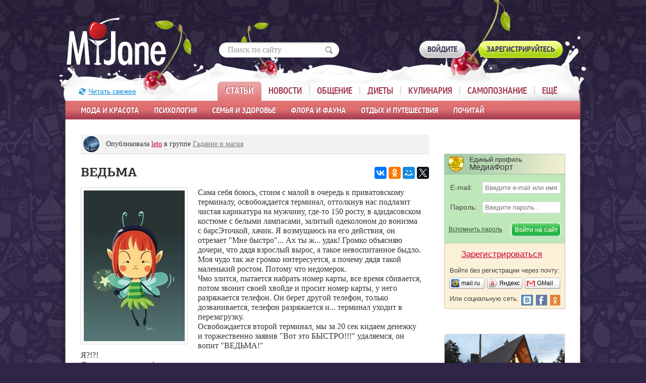

--- FILE ---
content_type: text/html; charset=windows-1251
request_url: https://www.myjane.ru/post/58252/
body_size: 20216
content:
  <!DOCTYPE html>
<!--[if lt IE 7]>      <html class="no-js lt-ie9 lt-ie8 lt-ie7"> <![endif]-->
<!--[if IE 7]>         <html class="no-js lt-ie9 lt-ie8"> <![endif]-->
<!--[if IE 8]>         <html class="no-js lt-ie9"> <![endif]-->
<!--[if gt IE 8]><!--> <html class="no-js"> <!--<![endif]-->
<head>
<meta http-equiv="content-type" content="text/html; charset=windows-1251" />
<meta http-equiv="X-UA-Compatible" content="IE=edge,chrome=1">
<meta name="SKYPE_TOOLBAR" content="SKYPE_TOOLBAR_PARSER_COMPATIBLE" />
<meta http-equiv="imagetoolbar" content="no" />
<meta name="viewport" content="width=device-width" />

<meta name="csrf-token" content="04adf7ad2a6cb97477677262dbebac4af15840b91ef96b13f84ce258ad099126">

<title>ВЕДЬМА: Группа Гадание и магия</title>

<meta name='yandex-verification' content='4116a64d344bdc93' />

<link rel="stylesheet" href="https://www.myjane.ru/css/main.min.css?v=1.6">
<link href="https://www.myjane.ru/css/adaptive.min.css?v=1.15" rel="stylesheet" type="text/css"/>
<link rel="stylesheet" href="https://www.myjane.ru/css/pc.css?v=1">
<!--[if lte IE 8]>
<link rel="stylesheet" href="https://www.myjane.ru/css/fonts_ie.css">
<![endif]-->
<!--[if gt IE 8]><!-->
<link rel="stylesheet" href="https://www.myjane.ru/css/fonts.css?v=1">
<!--<![endif]-->


<script>
  var device_no_hover = false;
  var spart = '';
  var is_manager = false;
</script>

<script src="https://www.myjane.ru/js/vendor/jquery-1.8.2.min.js"></script>

<script src="https://www.myjane.ru/js/plugins.js?v=1.1"></script>
<script src="https://www.myjane.ru/js/main.min.js"></script>
<script src="https://www.myjane.ru/js/script2.js?v=3.2"></script>
<script src="https://www.myjane.ru/js/lib.js?v=3.1"></script>
<script src="https://www.myjane.ru/js/comments.js?v=23.4"></script>
<script src="https://www.myjane.ru/js/bb.js?v=9"></script><script src="https://login.mediafort.ru/jslogin.php?mode=autologin&site=myjane" type="text/javascript"></script>



<link rel="canonical" href="https://www.myjane.ru/post/58252/"/>
<meta name="keywords" content="магия"/>
<meta name="description" content="Сама себя боюсь, стоим с малой в очередь к приватовскому терминалу, освобождается терминал, оттолкнув нас подлазит чистая карикатура на мужчину, где-то 150 росту, в адидасовском костюме с белыми..."/>
<!-- Yandex.RTB -->
<script>window.yaContextCb=window.yaContextCb||[]</script>
<script src="https://yandex.ru/ads/system/context.js" async></script>

</head>


<body class="devicetype_pc" >



<div id="profiletip"></div>


<div class="g-footer-grad">
  <div class="g-container">

    <script type="text/javascript">
      var url = 'https://beta.mediafort.ru/show.php?placeid=87&zone=&rnd=' + Math.round(Math.random() * 100000);
      document.write('<scr' + 'ipt type="text/javascript" src="' + url + '"><\/scr' + 'ipt>');
    </script>

    <div class="g-header">
      <div class="g-w1000">
        <div class="b-head-logo">
          <a href="https://www.myjane.ru/" title="На главную страницу"><img src="https://www.myjane.ru/i/logo.png" alt="MyJane"></a>
        </div>
                  <div class="b-header-search">
            <form action="https://www.myjane.ru/search/" method="get" accept-charset="UTF-8" onsubmit="if(document.getElementById('sq_id').value=='Поиск по сайту' || document.getElementById('sq_id').value=='') { document.getElementById('sq_id').focus(); return false; }">
              <input type="text" id="sq_id" name="q" onfocus="if(this.value=='Поиск по сайту') { this.value=''; this.style.color=''; } this.parentNode.parentNode.className='b-header-search2';" onblur="if(this.value=='') this.parentNode.parentNode.className='b-header-search';" value="Поиск по сайту" style="color:#999;">
              <button type="submit" title="Найти"></button>
            </form>
          </div>
        
                  <noindex>
            
  
  <div class="login_mediafort_guest">
    <div class="b-members">
      <a href="https://www.myjane.ru/login/?backurl=https%3A%2F%2Fwww.myjane.ru%2Fpost%2F58252%2F" class="b-std-button">
        <i></i><span>Войдите</span>
      </a>
      <a href="https://www.myjane.ru/invite/get/" class="b-std-button m-green">
        <i></i><span>Зарегистрируйтесь</span>
      </a>
    </div>
  </div>
  <div class="login_mediafort_user d-none">
    <div>
      <table>
      <tr>
        <td>
          <img src="/i/blank.gif" class="login_mediafort_avatar"></td>
        <td>&nbsp;</td>
        <td>
          <b class="login_mediafort_username"></b>, можете <br>
          <a href="https://login.mediafort.ru/login/myjane/?backurl=https%3A%2F%2Fwww.myjane.ru%2Fpost%2F58252%2F">войти на этот сайт</a> под своим именем.
          <br>
          <a class="_elogin_logout" href="https://login.mediafort.ru/logout/?site=myjane">Выйти из системы Медиафорт</a>
        </td>
      </tr>
      </table>
    </div>
  </div>

  <script>
    var login_mediafort_username = false;
    var login_mediafort_avatar_url = false;
    function login_mediafort_callback(username, avatar_url) {
      login_mediafort_username = username;
      login_mediafort_avatar_url = avatar_url;

      $('.login_mediafort_hide').hide();
      $('.login_mediafort_avatar').attr('src', login_mediafort_avatar_url);
      $('.login_mediafort_username').html(login_mediafort_username);
      $('.login_mediafort_guest').css('position', 'absolute').fadeOut(300);
      $('.login_mediafort_user').fadeIn(300);

      if ($('#kokurs_new_block').length) {
        var $elogin = $('.login_mediafort_user table').clone();
        $elogin.find('._elogin_logout').remove();
        $elogin.css({
          backgroundColor: '#ffffff',
          border: '1px solid #e6c090',
          display: 'block',
          margin: '0 -11px 15px',
          padding: '10px'
        });

        $('#kokurs_new_block .small').before($elogin);
      }
    }
    if (typeof window.no_el_user !== 'undefined') {}
    else {
      d = document;
      var mflogin = d.createElement('script');
      mflogin.type = 'text/javascript';
      mflogin.async = true;
      mflogin.src = 'https://login.mediafort.ru/jslogin.php';
      var s = d.getElementsByTagName('script')[0];
      s.parentNode.insertBefore(mflogin, s);
    }
  </script>


          </noindex>
                
                  <style>
  .b-main-menu ul ul li:hover div.mm_submenu { 
    display: block; 
  }
</style>

<div class="b-main-menu" onmouseover="if(typeof $slides != 'undefined') $slides.trigger('pause');" onmouseout="if(typeof $slides != 'undefined') $slides.trigger('play');">
	<a href="https://www.myjane.ru" class="refresh_button">Читать свежее</a>
  <ul>
    <li class="active">
      <div class="hover_helper">
        <a href="https://www.myjane.ru/articles/">Статьи</a>
        <ul id="mm_articles">
                  <li>
                                          <div class="mm_submenu">
                                                                                    <div><a href="https://www.myjane.ru/articles/rubric/?id=1">Мода</a></div>
                                                                                                                              <div><a href="https://www.myjane.ru/articles/rubric/?id=6">Красота&Стиль</a></div>
                                                                                                                              <div><a href="https://www.myjane.ru/articles/rubric/?id=33">Парфюмерия и косметика</a></div>
                                                                            </div>
                                            <a href="https://www.myjane.ru/articles/rubric/?id=1">Мода и красота</a>
                                    </li>
                  <li>
                                          <div class="mm_submenu">
                                                                                    <div><a href="https://www.myjane.ru/articles/rubric/?id=3">Психология</a></div>
                                                                                                                              <div><a href="https://www.myjane.ru/articles/rubric/?id=7">Карьера</a></div>
                                                                                                                              <div><a href="https://www.myjane.ru/articles/rubric/?id=54">Истории из жизни</a></div>
                                                                                                                              <div><a href="https://www.myjane.ru/articles/rubric/?id=32">Мужчинам на заметку</a></div>
                                                                                                                              <div><a href="https://www.myjane.ru/articles/rubric/?id=58">Интересные люди</a></div>
                                                                                                                              <div><a href="https://www.myjane.ru/articles/rubric/?id=16">В стране сновидений</a></div>
                                                                            </div>
                                            <a href="https://www.myjane.ru/articles/rubric/?id=3">Психология</a>
                                    </li>
                  <li>
                                          <div class="mm_submenu">
                                                                                    <div><a href="https://www.myjane.ru/articles/rubric/?id=2">Здоровье</a></div>
                                                                                                                              <div><a href="https://www.myjane.ru/articles/rubric/?id=21">Беременность, роды, воспитание детей</a></div>
                                                                                                                              <div><a href="https://www.myjane.ru/articles/rubric/?id=18">Интим</a></div>
                                                                                                                              <div><a href="https://www.myjane.ru/articles/rubric/?id=29">Йога</a></div>
                                                                                                                              <div><a href="https://www.myjane.ru/articles/rubric/?id=60">Каталог асан</a></div>
                                                                                                      <div style="padding-top:28px;"><a href="https://www.myjane.ru/aerobics/">Фитнес и аэробика:</a></div>
                      <div style="color:white;">&nbsp;&ndash;&nbsp; <a href="https://www.myjane.ru/articles/rubric/?id=25">Фитнес</a></div>
                      <div style="color:white;">&nbsp;&ndash;&nbsp; <a href="https://www.myjane.ru/articles/rubric/?id=30">Фитнес в офисе</a></div>
                      <div style="color:white;">&nbsp;&ndash;&nbsp; <a href="https://www.myjane.ru/articles/rubric/?id=22">Аэробика дома</a></div>
                                                                                                                                                                                                                      </div>
                                            <a href="https://www.myjane.ru/articles/rubric/?id=2">Семья и здоровье</a>
                                    </li>
                  <li>
                                          <div class="mm_submenu">
                                                                                    <div><a href="https://www.myjane.ru/articles/rubric/?id=52">Дача, сад, огород</a></div>
                                                                                                                              <div><a href="https://www.myjane.ru/articles/rubric/?id=27">В мире цветов</a></div>
                                                                                                                              <div><a href="https://www.myjane.ru/articles/rubric/?id=57">Наши любимые животные</a></div>
                                                                            </div>
                                            <a href="https://www.myjane.ru/articles/rubric/?id=52">Флора и фауна</a>
                                    </li>
                  <li>
                                          <div class="mm_submenu">
                                                                                    <div><a href="https://www.myjane.ru/articles/rubric/?id=56">Туризм и путешествия</a></div>
                                                                                                                              <div><a href="https://www.myjane.ru/articles/rubric/?id=14">Отдых</a></div>
                                                                                                                              <div><a href="https://www.myjane.ru/articles/rubric/?id=53">Колонка кинокритика</a></div>
                                                                                                                              <div><a href="https://www.myjane.ru/articles/rubric/?id=8">Куклы</a></div>
                                                                                                                              <div><a href="https://www.myjane.ru/articles/rubric/?id=23">Авто на шпильках</a></div>
                                                                                                                              <div><a href="https://www.myjane.ru/articles/rubric/?id=51">Праздники. История, традиции, поздравления</a></div>
                                                                                                                              <div><a href="https://www.myjane.ru/articles/rubric/?id=62">Интернет</a></div>
                                                                            </div>
                                            <a href="https://www.myjane.ru/articles/rubric/?id=14">Отдых и путешествия</a>
                                    </li>
                  <li>
                                          <div class="mm_submenu">
                                                                                    <div><a href="https://www.myjane.ru/articles/rubric/?id=11">Литературная гостиная</a></div>
                                                                                                                                                                                                                                                                                              <div><a href="https://www.myjane.ru/articles/rubric/?id=35">Притчи и сказки</a></div>
                                                                            </div>
                                            <a href="https://www.myjane.ru/articles/rubric/?id=11">Почитай</a>
                                    </li>
                </ul>
      </div>
    </li>
    <li>
      <div class="hover_helper">
        <a href="https://www.myjane.ru/news/">Новости</a>
        <ul>
          <li style="width:209px;"></li>
          <li><a href="https://www.myjane.ru/news/">Свежие новости</a></li>
          <li><a href="https://www.myjane.ru/magazins/">Анонсы женских журналов</a></li>
          <li><a href="https://www.myjane.ru/news/archive/">Архив новостей</a></li>
        </ul>
      </div>
    </li>
    <li>
      <div class="hover_helper">
        <a href="https://www.myjane.ru/blog/lenta/">Общение</a>
        <ul class="mm_communication">
                    <li><a href="https://www.myjane.ru/blog/lenta/">Новые записи</a></li>
                    <li><a href="https://www.myjane.ru/invite/get/">Завести свой дневник!</a></li>
                    <li><a href="https://www.myjane.ru/communities/">Каталог групп</a></li>
          <li><a href="https://www.myjane.ru/qa/">Консультации специалистов</a></li>
          <li><a href="https://www.myjane.ru/users/">Пользователи</a></li>
        </ul>
      </div>
    </li>
    <li>
      <div class="hover_helper">
        <a href="https://www.myjane.ru/diets/">Диеты</a>
        <ul>
          <li style="width:245px;"></li>
          <li><a href="https://www.myjane.ru/articles/rubric/?id=28">Статьи о похудении</a></li>
          <li><a href="https://www.myjane.ru/diets/">Каталог диет</a></li>
          <li><a href="https://www.myjane.ru/diets/calories/">Таблица калорийности</a></li>
          <li><a target="_blank" href="http://forum.myjane.ru/viewforum.php?f=13">Форум о похудении</a></li>
        </ul>
      </div>
    </li>
    <li>
      <div class="hover_helper">
        <a href="https://www.myjane.ru/recipes/">Кулинария</a>
        <ul>
          <li style="width:480px;"></li>
          <li><a href="https://www.myjane.ru/recipes/">Каталог рецептов</a></li>
          <li><a target="_blank" href="http://forum.myjane.ru/viewforum.php?f=9">Кулинарный форум</a></li>
        </ul>
      </div>
    </li>
    <li>
      <div class="hover_helper">
        <a href="https://www.myjane.ru/self-knowledge/">Самопознание</a>
        <ul class="menu-toright">
          <li><a href="https://www.myjane.ru/sonnik/">Сонник</a></li>
          <li><a href="https://www.myjane.ru/horoscope/">Гороскопы и астрология</a></li>
          <li><a href="https://www.myjane.ru/occultism/">Магия, гадания, непознанное</a></li>
          <li><a href="https://www.myjane.ru/articles/rubric/?id=12">Чудеса своими руками</a></li>
          <li><a href="https://www.myjane.ru/tests/">Тесты</a></li>
        </ul>
      </div>
    </li>
    <li class="last">
      <div class="hover_helper">
        <a href="#">Ещё</a>
        <ul class="menu-toright">
          <li><a href="https://www.myjane.ru/stars/">Каталог звёзд</a></li>
          <li><a href="https://www.myjane.ru/contests/">Конкурсы!</a></li>
          <li><a href="https://www.myjane.ru/mailinglists/">Наши рассылки</a></li>
          <li><a href="http://lines.myjane.ru/">Линейки</a></li>
          <li><a href="https://www.myjane.ru/opros/results/">Опросы</a></li>
          <li><a href="https://www.myjane.ru/albums/">Фотоальбомы</a></li>
          <li><a target="_blank" href="http://forum.myjane.ru/">Форум</a></li>
        </ul>
      </div>
    </li>
  </ul>
</div>

<script>
  MyJane.mainMenu();
</script>
        
      </div>
    </div>
    
    

    <script type="text/javascript">
      if (screen.width > 980) {
        var url = 'https://beta.mediafort.ru/show.php?placeid=173&zone=&rnd=' + Math.round(Math.random() * 100000);
        document.write('<scr' + 'ipt type="text/javascript" src="' + url + '"><\/scr' + 'ipt>');
      }
    </script>

    
          
      <div id="mbl_desktop">
        
        <div class="mbl_top_menu">
          <a class="m-home" href="https://www.myjane.ru"></a>

                      <div class="for-guest">
              <a href="https://www.myjane.ru/login/?backurl=https%3A%2F%2Fwww.myjane.ru%2Fpost%2F58252%2F">
                Вход
              </a>
              &nbsp;&nbsp;|&nbsp;&nbsp;
              <a href="https://www.myjane.ru/invite/get/">
                Регистрация
              </a>
            </div>
                    
        </div>

        
        <div class="mbl_top_menu_second">
          
          <a class="search-mobile-nav m-icon"  href="https://www.myjane.ru/search/"></a>
          <a class="site-mobile-nav m-icon" data-menu="mm_site"></a>

          <div class="mbl_shadow">
            <div class="user-mobile-menu">
              
                
  <div class="block-toplogin-guest">
    <div class="single-profile">
      <div>Единый профиль</div>
      <div>МедиаФорт</div>
    </div>
    <div class="toplogin2">
      <div>
        <form method="post" action="https://login.mediafort.ru/login/submit/">
          <input type="hidden" value="https://www.myjane.ru/post/58252/" name="backurl">
          <input type="hidden" value="myjane" name="site">
          <div>
            <table>
            <tbody>
            <tr>
              <td class="email" width="62">E-mail:</td>
              <td>
                <input type="text" class="txt" name="login" placeholder="Введите e-mail или имя..." onfocus="this.placeholder='';" id="tl_login_id">
              </td>
            </tr>
            <tr>
              <td style="height:12px;" colspan="2"></td>
            </tr>
            <tr>
              <td class="password">Пароль:</td>
              <td>
                <input type="password" class="txt" id="tl_pwd_id" placeholder="Введите пароль..." onfocus="this.placeholder='';" name="password">
              </td>
            </tr>
            <tr>
              <td style="height:12px;" colspan="2"></td>
            </tr>
            </tbody>
            </table>
          </div>

          <table>
          <tbody>
          <tr>
            <td width="121">
              <a class="remember-password" href="https://www.myjane.ru/remind/">Вспомнить пароль</a>
            </td>
            <td align="right">
              <input type="submit" value="Войти на сайт" class="el-btn">
            </td>
          </tr>
          </tbody>
          </table>
        </form>
      </div>
    </div>

    <div class="toplogin3">
      <div class="to-register">
        <a href="https://login.mediafort.ru/invite/myjane/?wf=tl" rel="nofollow">Зарегистрироваться</a>
      </div>
      <div class="login-without-reg">
        <div>Войти без регистрации через почту:</div>
        <table class="small-enter">
        <tbody>
        <tr>
          <td width="74">
            <a class="se-mailru" href="https://login.mediafort.ru/oauth/mailru/myjane/?backurl=https%3A%2F%2Fwww.myjane.ru%2Fpost%2F58252%2F" rel="nofollow"><span>mail.ru</span></a>
          </td>
          <td width="74">
            <a class="se-yandex" href="https://login.mediafort.ru/oauth/yandex/myjane/?backurl=https%3A%2F%2Fwww.myjane.ru%2Fpost%2F58252%2F" rel="nofollow"><span>Яндекс</span></a>
          </td>
          <td>
            <a class="se-gmail" href="https://login.mediafort.ru/oauth/gmail/myjane/?backurl=https%3A%2F%2Fwww.myjane.ru%2Fpost%2F58252%2F" rel="nofollow"><span>GMail</span></a>
          </td>
        </tr>
        </tbody>
        </table>

        <table class="social-network">
        <tbody>
        <tr>
          <td width="144">
            Или социальную сеть:
          </td>
          <td>
            <map name="elnetworks">
              <area rel="nofollow" href="https://login.mediafort.ru/oauth/vkontakte/myjane/?backurl=https%3A%2F%2Fwww.myjane.ru%2Fpost%2F58252%2F" coords="0,20,22,0" title="Вконтакте" alt="">
              
              <area rel="nofollow" href="https://login.mediafort.ru/oauth/odnoklassniki/myjane/?backurl=https%3A%2F%2Fwww.myjane.ru%2Fpost%2F58252%2F" coords="57,0,76,20" title="Одноклассники" alt="">
            </map>
            <img usemap="#elnetworks" src="/i/el-networks.png">
          </td>
        </tr>
        </tbody>
        </table>
      </div>
    </div>
  </div>
            </div>

            <div class="site-mobile-menu">
              <ul>
                <li class="pt">
                  <a href="https://www.myjane.ru/articles/">Статьи</a>
                  <ul>
                    <li><a href="/articles/rubric/?id=1">Мода и красота</a></li>
                    <li><a href="/articles/rubric/?id=3">Психология</a></li>
                    <li><a href="/articles/rubric/?id=2">Семья и здоровье</a></li>
                    <li><a href="/articles/rubric/?id=52">Флора и фауна</a></li>
                    <li><a href="/articles/rubric/?id=14">Отдых и путешествия</a></li>
                    <li><a href="/articles/rubric/?id=11">Почитай</a></li>
                  </ul>
                </li>
                <li class="pt">
                  <a href="https://www.myjane.ru/news/">Новости</a>
                  <ul>
                    <li><a href="https://www.myjane.ru/news/">Свежие новости</a></li>
                    <li><a href="https://www.myjane.ru/magazins/">Анонсы женских журналов</a></li>
                    <li><a href="https://www.myjane.ru/news/archive/">Архив новостей</a></li>
                  </ul>
                </li>
                <li class="pt">
                  <a href="https://www.myjane.ru/blog/lenta/">Общение</a>
                  <ul>
                                        <li><a href="https://www.myjane.ru/blog/lenta/">Новые записи</a></li>
                                        <li><a href="https://www.myjane.ru/invite/get/">Завести свой дневник!</a></li>
                                        <li><a href="https://www.myjane.ru/communities/">Каталог групп</a></li>
                    <li><a href="https://www.myjane.ru/qa/">Консультации специалистов</a></li>
                    <li><a href="https://www.myjane.ru/users/">Пользователи</a></li>
                  </ul>
                </li>
                <li class="pt">
                  <a href="https://www.myjane.ru/self-knowledge/">Самопознание</a>
                  <ul>
                    <li><a href="https://www.myjane.ru/sonnik/">Сонник</a></li>
                    <li><a href="https://www.myjane.ru/horoscope/">Гороскопы и астрология</a></li>
                    <li><a href="https://www.myjane.ru/occultism/">Магия, гадания, непознанное</a></li>
                    <li><a href="https://www.myjane.ru/articles/rubric/?id=12">Чудеса своими руками</a></li>
                    <li><a href="https://www.myjane.ru/tests/">Тесты</a></li>
                  </ul>
                </li>
                <li class="pt">
                  <a href="https://www.myjane.ru/diets/">Диеты</a>
                  <ul>
                    <li><a href="https://www.myjane.ru/articles/rubric/?id=28">Статьи о похудении</a></li>
                    <li><a href="https://www.myjane.ru/diets/">Каталог диет</a></li>
                    <li><a href="https://www.myjane.ru/diets/calories/">Таблица калорийности</a></li>
                    <li><a target="_blank" href="http://forum.myjane.ru/viewforum.php?f=13">Форум о похудении</a></li>
                  </ul>
                </li>
                <li class="pt last">
                  <a href="https://www.myjane.ru/recipes/">Кулинария</a>
                  <ul>
                    <li><a href="https://www.myjane.ru/recipes/">Каталог рецептов</a></li>
                    <li><a target="_blank" href="http://forum.myjane.ru/viewforum.php?f=9">Кулинарный форум</a></li>
                  </ul>
                </li>

                <li><a href="http://forum.myjane.ru/">Форум</a></li>
                <li><a href="https://www.myjane.ru/albums/">Фотоальбомы</a></li>
                <li><a href="https://www.myjane.ru/opros/results/">Опросы</a></li>
                <li><a href="http://lines.myjane.ru/">Линейка</a></li>
                <li><a href="https://www.myjane.ru/mailinglists/">Наши рассылки</a></li>
                <li><a href="https://www.myjane.ru/contests/">Конкурсы</a></li>
                <li><a href="https://www.myjane.ru/stars/">Каталог звёзд</a></li>
              </ul>
            </div>
          </div>
        </div>
      </div>

      <script type="text/javascript">
        if (screen.width <= 980) {
          var url = 'https://beta.mediafort.ru/show.php?placeid=174&zone=&rnd=' + Math.round(Math.random() * 100000);
          document.write('<scr' + 'ipt type="text/javascript" src="' + url + '"><\/scr' + 'ipt>');
        }
      </script>
    
                  <a
          class="select-layout"
          href="#"
          onclick="deactivateAdaptivity(1); return false;"
          rel="nofollow"
          >
          Перейти на неадаптивную версию сайта
        </a>
              



    <div class="g-content">
      <div class="d-none" id="ushko">
        <a href="https://beta.mediafort.ru/textclick.php?id=33" target="_blank"><img src="/i/ushko.jpg" alt=""></a>
      </div>

      <div class="d-none" id="top-page">
        <img src="/i/icon-up-arrow.png">
        <br/>
        <span>Вверх</span>
      </div>

      
                  <noindex>
            <div id="ushko_alt">
              <div>
                <b>Внимание! Конкурс!</b> Три самых активных комментатора myJane.ru получают денежные призы!
                <a href="https://www.myjane.ru/post/25874/" target="_blank" class="blue">Подробнее про конкурс</a>
              </div>
            </div>
          </noindex>
              
      <div class="content">

        
        <div class="g-w1000">


<div class="blog-post g-wrap group">
  <div class="g-w80">
                  <div class="post-community">
          <table class="vmid" cellspacing="0">
          <tr>
                          <td>
                <img src="https://www.myjane.ru/data/cache/2016jan/13/07/522985_35366-32x32x.jpg">
              </td>
              <td>
                                  Опубликовала
                                      <a rel="nofollow" class="rel-profile" id="a_author" href="https://www.myjane.ru/profile/view/1491/">leto</a>
                                                  в группе <a href="https://www.myjane.ru/community/gadanie-i-magiya/" class="black">Гадание и магия</a>
              </td>
                      </tr>
          </table>
        </div>
            <div style="height:18px;"></div>
     

    
    
                  <h1 class="fl" style="background-position:0 9px;">ВЕДЬМА</h1>
        <div class="ya-share fr">
          <div
  id="the_share"
  class="ya-share2"
  data-services="vkontakte,odnoklassniki,moimir,twitter"
  ></div>


<script src="//yastatic.net/es5-shims/0.0.2/es5-shims.min.js"></script>
<script src="//yastatic.net/share2/share.js" charset="utf-8"></script>

<script>
  var share = Ya.share2('the_share', {
    content: {
      url: 'https://www.myjane.ru/post/58252/',
      title: 'ВЕДЬМА',
      description: 'Сама себя боюсь, стоим с малой в очередь к приватовскому терминалу, освобождается терминал, оттолкнув нас подлазит чистая карикатура на мужчину, где-то 150 росту, в адидасовском костюме с белыми лампасами, залитый одеколоном до вонизма с барсЭточкой, хачик. Я возмущаюсь на его действия, он отрезает "Мне быстро"... Ах ты ж... удак! Громко объясняю дочери, что дядя взрослый вырос, а такое невоспитанное быдло. Моя чудо так же громко интересуется, а почему дядя такой маленький ростом... <a href="https://www.myjane.ru/post/58252/" class="more"><span>Читать&nbsp;далее</span>&raquo;</a>',
      image: 'https://www.myjane.ru/data/cache/2016mar/28/00/549906_37412-250x0.jpg'
    }
  });
</script>
        </div>
        <div class="clear"></div>
          
    <div class="usertext" style="line-height:19px;"  id="cmcontent901430">

      
                              <div class="post-filename fl">
              <img alt="ВЕДЬМА" src="https://www.myjane.ru/data/cache/2016mar/28/00/549906_37412-250x0.jpg">
            </div>
                  
      
      Сама себя боюсь, стоим с малой в очередь к приватовскому терминалу, освобождается терминал, оттолкнув нас подлазит чистая карикатура на мужчину, где-то 150 росту, в адидасовском костюме с белыми лампасами, залитый одеколоном до вонизма с барсЭточкой, хачик. Я возмущаюсь на его действия, он отрезает "Мне быстро"... Ах ты ж... удак! Громко объясняю дочери, что дядя взрослый вырос, а такое невоспитанное быдло. Моя чудо так же громко интересуется, а почему дядя такой маленький ростом. Потому что недомерок.<br />
Чмо злится, пытается набрать номер карты, все время сбивается, потом звонит своей хвойде и просит номер карты, у него разряжается телефон. Он берет другой телефон, только дозванивается, телефон разряжается и... терминал уходит в перезагрузку.<br />
Освобождается второй терминал, мы за 20 сек кидаем денежку и торжественно заявив "Вот это БЫСТРО!!!" удаляемся, он вопит "ВЕДЬМА!" <br />
Я?!?!<br />
Я нежное создание, фея, иногда злая

              <div class="poll-vote">
  <div class="clear">&nbsp;</div>
  <div id="poll_661">

    <div class="question">
      Бывало ли у вас, когда по стечению обстоятельств или &quot;силой мысли&quot; удавалось воздействовать на предметы :) ?
просьба отнестись с юмором
    </div>

    <div style="padding-left:7px;">

      
          <div class="poll-finished">
    <em>Опрос завершен.</em>
    <br>
    <br>
    
    <div class="poll-ajax-results">
  
      <div class="clear">да, бывало</div>
    <div class="fl" style="width:217px;"></div>
    <span>
      <strong>13 </strong>
      <small>(72%)</small>
    </span>
      <div class="clear">нет, не бывало</div>
    <div class="fl" style="width:83px;"></div>
    <span>
      <strong>5 </strong>
      <small>(28%)</small>
    </span>
  
  <br class="clear">

  <div class="votes">
    Всего проголосовало: 18
  </div>
</div>
          <div class="view-votes">
        <a href="#" class="dashed" onclick="return showPollVotes(661);">Смотреть ответы</a>
        &nbsp; &nbsp;
        <a href="#" class="dashed" onclick="return showPollInsert(661)">Показать код для вставки</a>
      </div>
      <div id="poll_votes_661" class="embed-code d-none"></div>
    
    <div id="poll_insert_661" class="control d-none">
      <table width="100%">
      <tr>
        <td width="230">
          <strong>BB-код для вставки:</strong><br>
          <small>BB-код используется на форумах</small>
        </td>
        <td style="padding-bottom:10px;">
          <textarea readonly onclick="f1(this);">[b]Опрос на myJane.ru: [url=https://www.myjane.ru/post/58252/]Бывало ли у вас, когда по стечению обстоятельств или &quot;силой мысли&quot; удавалось воздействовать на предметы :) ?
просьба отнестись с юмором[/url][/b]
          [url=https://www.myjane.ru/post/58252/][img]https://www.myjane.ru/data/polls/661_4b02e6f6.png[/img][/url]
          В опросе приняли участие 18 пользователей.</textarea>
        </td>
      </tr>
      <tr>
        <td>
          <strong>HTML-код для вставки:</strong><br>
          <small>HTML код используется в блогах, например LiveJournal</small>
        </td>
        <td>
          <textarea readonly onclick="f1(this);"><div style="background:white;margin:5px 0;padding:10px;border:1px solid #ccc;margin:7px 0 5px 0;font-family:Arial;font-size:13px;">
          <a href="https://www.myjane.ru/" style="color:#ee0000;text-decoration:none;font-size:22px;font-family:Georgia;"><b>myJane.ru</b></a><br>
          <span style="color:#333333;font-size:17px;font-family:Arial;">Опрос: </span><a href="https://www.myjane.ru/post/58252/" style="font-family:Arial;color:#1580DF;text-decoration:underline;font-size:17px;">Бывало ли у вас, когда по стечению обстоятельств или &quot;силой мысли&quot; удавалось воздействовать на предметы :) ?
просьба отнестись с юмором</a>
          <br><img border=0 src="https://www.myjane.ru/data/polls/661_4b02e6f6.png" style="border:0;float:none;">
          <br>В опросе приняли участие 18 пользователей.</div></textarea>
        </td>
      </tr>
      </table>
      
      <br>
      <a href="#" class="dashed" onclick="return showPollPreview(661)">Как это будет выглядеть?</a>
      <br>

      <div id="poll_preview_661" class="preview d-none">
        <div>
          <a href="https://www.myjane.ru/" class="site-name"><b>myJane.ru</b></a><br>
          <span>Опрос: </span><a href="https://www.myjane.ru/post/58252/" class="question">Бывало ли у вас, когда по стечению обстоятельств или &quot;силой мысли&quot; удавалось воздействовать на предметы :) ?
просьба отнестись с юмором</a>
          <br><img src="https://www.myjane.ru/data/polls/661_4b02e6f6.png">
          <br>В опросе приняли участие 18 пользователей.
        </div>
      </div>
    </div>
  </div>

      
                    
      <div class="clear"></div>

    </div>
        
  </div>
</div>      
    </div>

    <div class="clear"></div>

              <div class="post-tags">
                  <div style="padding-bottom:5px;">
            Тэги:&nbsp;
            <em>
              <a href="https://www.myjane.ru/tags/post/13617/">магия</a>            </em>
          </div>
                              </div>
    
    <div class="post-info">
      <table width="100%">
      <tbody>
      <tr>
        <td>
          <div id="vote_post_58252">
            <div class="fl vote-block-in-post">
  Рейтинг:
  <b class="green" title="Рейтинг">      +12</b>
</div>


<div class="clear"></div>          </div>
        </td>
        <td style="padding-left:15px;">
          <div class="e-comments">
            <a href="https://www.myjane.ru/post/58252/#comments" class="b-icon-link m-comments m-green"><i></i>
                              <b>11</b>
                <span>комментариев</span>
                          </a>
          </div>
        </td>
        <td class="links-block">
          28 марта 2016 года
          <span class="sep"></span>
          615 просмотров

                  </td>
      </tr>
      </tbody>
      </table>
    </div>

    
    <br>

    <div class="links-block">
      
      
      
            
          </div>

    <br>

    
        <br>
  <script type="text/javascript">
    var url = 'https://beta.mediafort.ru/show.php?placeid=26&zone=&rnd=' + Math.round(Math.random() * 100000);
    document.write('<scr' + 'ipt type="text/javascript" src="' + url + '"><\/scr' + 'ipt>');</script>
  <br>


<script>
  var current_comments_page = 0;
  var c_documentid = 58252;
  var c_documenttype = 'post';
  var c_document_rootid = 901430;
  var top_level_parentid = c_document_rootid;
  var disabled_images = false;
  
  $(function() {
    AON_setup();
  });
  function goToComment(cid) {
    $.scrollTo($('#comment_node_' + cid), 500, {axis: 'y'});
    
        
  }
  function ctrlEnter(e, parentid) {
    if ((e.ctrlKey) && ((e.keyCode == 0xA) || (e.keyCode == 0xD))) {
      var str_id = "" + parentid;
      var re_edit = /\d+edit/i;
      if (str_id.match(re_edit)) {
        acceptCommentEdit(str_id.replace('edit', ''));
      }
      else {
        addComment(parentid, false);
      }
    }
  }
  function ctrlEnterMain(e) {
    if ((e.ctrlKey) && ((e.keyCode == 0xA) || (e.keyCode == 0xD)))
      $('#cf_form').submit();
  }
  
</script>

<div id="comments_block">
  <a name="comments" class="anchor"></a>

  <h2>Комментарии:</h2>

    <div class="links-block">
          <a class="cms" href="#comments_form">Написать комментарий</a>
        
    
      </div>
  
  
  <div id="comments_page">
    
    <div id="comments_tree">
  <div id="comment_node_901430" rel="rootnode">
    


                
  
<div class="item" id="comment_node_901435">
  <a name="com901435" class="anchor"></a>
        <small><br></small>
  <div>
  <table width="100%" cellspacing="0">
  <tr>
    <td width="64">
                        <a href="https://www.myjane.ru/profile/view/1840/" class="fr48 rel-profile" rel="nofollow">
                                      <img height="48" width="48" src="https://www.spletenie.ru/data/cache/2016mar/23/25/547901_20676-48x48x.jpg" alt="">
                      </a>
                  </td>
    <td>
      <div class="row">
        <div class="crow2">
                                                                    <a id="quote901435" style="font-size:12px;" href="https://www.myjane.ru/profile/view/1840/" rel="nofollow">Дженни</a>
                                            </div>
        <div class="crow3">28 марта 2016 года
                      &nbsp;
            <a class="diez" style="text-decoration:none" href="https://www.myjane.ru/post/58252/?page=0#com901435">#</a>
                  </div>
                <span class="ras1"></span>

        
        <div id="cvote901435" class="vc2">
            
    
          <span class="green"><span style="font-size:16px;">+</span>5</span>
    
    
                  &nbsp;
                  <a href="https://www.myjane.ru/login/?backurl=https%3A%2F%2Fwww.myjane.ru%2Fpost%2F58252%2F" title="Не понравилось"><img src="/i/minus2.gif"></a>
        
                  <a href="https://www.myjane.ru/login/?backurl=https%3A%2F%2Fwww.myjane.ru%2Fpost%2F58252%2F" title="Понравилось"><img src="/i/plus2.gif"></a>
                  
          </div>
      </div>

      <div class="commenttext2 clear">
                                                  <div  id="cmcontent901435">
            моментальная карма в действии <img class="smile" src="https://www.myjane.ru/i/smiles/lol.gif" alt=""/> <img class="smile" src="https://www.myjane.ru/i/smiles/lol.gif" alt=""/> нет, "силой мысли" у меня ничего не получалось, да и не пробовала. А вот стечение обстоятельств наверняка происходило
          </div>
              </div>
            
                <div id="cmcontrols901435" class="cmsctrl">
          <small class="clear">
                                      <a href="javascript:showCommentForm(901435, false, true);">Ответить</a>
            
                                                  
            
                                                                                              </small>
          </div>
                    <div id="cmcontrols901435_3" class="d-none" style="padding-left:5px;"></div>
         
       
    </td>
  </tr>
  </table>
  </div>
  <div id="comments_form_901435" class="d-none"></div>
    </div>                    
  
<div class="item" id="comment_node_901469">
  <a name="com901469" class="anchor"></a>
        <small><br></small>
  <div>
  <table width="100%" cellspacing="0">
  <tr>
    <td width="64">
                        <a href="https://www.myjane.ru/profile/view/1560/" class="fr48 rel-profile" rel="nofollow">
                                      <img height="48" width="48" src="https://www.spletenie.ru/data/cache/2017jun/20/05/700873_44745-48x48x.jpg" alt="">
                      </a>
                  </td>
    <td>
      <div class="row">
        <div class="crow2">
                                                                    <a id="quote901469" style="font-size:12px;" href="https://www.myjane.ru/profile/view/1560/" rel="nofollow">Марфавасильевна</a>
                                            </div>
        <div class="crow3">28 марта 2016 года
                      &nbsp;
            <a class="diez" style="text-decoration:none" href="https://www.myjane.ru/post/58252/?page=0#com901469">#</a>
                  </div>
                <span class="ras1"></span>

        
        <div id="cvote901469" class="vc2">
            
    
          <span class="green"><span style="font-size:16px;">+</span>7</span>
    
    
                  &nbsp;
                  <a href="https://www.myjane.ru/login/?backurl=https%3A%2F%2Fwww.myjane.ru%2Fpost%2F58252%2F" title="Не понравилось"><img src="/i/minus2.gif"></a>
        
                  <a href="https://www.myjane.ru/login/?backurl=https%3A%2F%2Fwww.myjane.ru%2Fpost%2F58252%2F" title="Понравилось"><img src="/i/plus2.gif"></a>
                  
          </div>
      </div>

      <div class="commenttext2 clear">
                                                  <div  id="cmcontent901469">
            Бывало и не раз. Если я чего-то оооочень не хочу или наоборот хочу, то так обычно и происходит. Только это касается не материальных благ, а вот ситуаций похожих на эту. Когда в очередной раз такое происходит муж называет меня ведьмой. <img class="smile" src="https://www.myjane.ru/i/smiles/lol.gif" alt=""/> Есть у него в спортклубе один мерзкий человек и в какой-то то момент он меня очень сильно "достал", причем я его не трогала, он что называется первый начал. Мы в тот момент как собирались за границу на соревнования и вся команда подала документы на визу. Я ходила и все думала, что эта зараза будет всю неделю своей рожей мне отдых портить. В итоге всем визу дали, а ему отказ шлепнули, при получении польской спортивной визы, да еще и на всю команду это очень большая редкость. Я ведь я этого нехорошего человека предупреждала, чтобы не связывался со мной <img class="smile" src="https://www.myjane.ru/i/smiles/lol.gif" alt=""/>
          </div>
              </div>
            
                <div id="cmcontrols901469" class="cmsctrl">
          <small class="clear">
                                      <a href="javascript:showCommentForm(901469, false, true);">Ответить</a>
            
                                                  
            
                                                                                              </small>
          </div>
                    <div id="cmcontrols901469_3" class="d-none" style="padding-left:5px;"></div>
         
       
    </td>
  </tr>
  </table>
  </div>
  <div id="comments_form_901469" class="d-none"></div>
      <small><br></small>
                        
  
<div class="item item2" id="comment_node_901488">
  <a name="com901488" class="anchor"></a>
    <div>
  <table width="100%" cellspacing="0">
  <tr>
    <td width="64">
                        <a href="https://www.myjane.ru/profile/view/1491/" class="fr48 rel-profile" rel="nofollow">
                                      <img height="48" width="48" src="https://www.spletenie.ru/data/cache/2013aug/01/01/68175_41505-48x48x.jpg" alt="">
                      </a>
                  </td>
    <td>
      <div class="row">
        <div class="crow2">
                                                                    <a id="quote901488" style="font-size:12px;" href="https://www.myjane.ru/profile/view/1491/" rel="nofollow">leto</a>
                                            </div>
        <div class="crow3">28 марта 2016 года
                      &nbsp;
            <a class="diez" style="text-decoration:none" href="https://www.myjane.ru/post/58252/?page=0#com901488">#</a>
                  </div>
                <span class="ras1"></span>

        
        <div id="cvote901488" class="vc2">
            
    
          <span class="green"><span style="font-size:16px;">+</span>3</span>
    
          <span class="red"><span style="font-size:16px;padding-right:1px;">&ndash;</span>1</span>
    
                  &nbsp;
                  <a href="https://www.myjane.ru/login/?backurl=https%3A%2F%2Fwww.myjane.ru%2Fpost%2F58252%2F" title="Не понравилось"><img src="/i/minus2.gif"></a>
        
                  <a href="https://www.myjane.ru/login/?backurl=https%3A%2F%2Fwww.myjane.ru%2Fpost%2F58252%2F" title="Понравилось"><img src="/i/plus2.gif"></a>
                  
          </div>
      </div>

      <div class="commenttext2 clear">
                                                  <div  id="cmcontent901488">
            наш человек <img class="smile" src="https://www.myjane.ru/i/smiles/lol.gif" alt=""/>
          </div>
              </div>
            
                <div id="cmcontrols901488" class="cmsctrl">
          <small class="clear">
             
              <a class="answer-on aon" title="" href="#com901469"><span>&uarr;</span></a>
              &nbsp;
                                      <a href="javascript:showCommentForm(901488, false, true);">Ответить</a>
            
                                                  
            
                                                                                              </small>
          </div>
                    <div id="cmcontrols901488_3" class="d-none" style="padding-left:5px;"></div>
         
       
    </td>
  </tr>
  </table>
  </div>
  <div id="comments_form_901488" class="d-none"></div>
      <small><br></small>
                        
  
<div class="item item2" id="comment_node_901558">
  <a name="com901558" class="anchor"></a>
    <div>
  <table width="100%" cellspacing="0">
  <tr>
    <td width="64">
                        <a href="https://www.myjane.ru/profile/view/1560/" class="fr48 rel-profile" rel="nofollow">
                                      <img height="48" width="48" src="https://www.spletenie.ru/data/cache/2017jun/20/05/700873_44745-48x48x.jpg" alt="">
                      </a>
                  </td>
    <td>
      <div class="row">
        <div class="crow2">
                                                                    <a id="quote901558" style="font-size:12px;" href="https://www.myjane.ru/profile/view/1560/" rel="nofollow">Марфавасильевна</a>
                                            </div>
        <div class="crow3">28 марта 2016 года
                      &nbsp;
            <a class="diez" style="text-decoration:none" href="https://www.myjane.ru/post/58252/?page=0#com901558">#</a>
                  </div>
                <span class="ras1"></span>

        
        <div id="cvote901558" class="vc2">
            
    
          <span class="green"><span style="font-size:16px;">+</span>2</span>
    
    
                  &nbsp;
                  <a href="https://www.myjane.ru/login/?backurl=https%3A%2F%2Fwww.myjane.ru%2Fpost%2F58252%2F" title="Не понравилось"><img src="/i/minus2.gif"></a>
        
                  <a href="https://www.myjane.ru/login/?backurl=https%3A%2F%2Fwww.myjane.ru%2Fpost%2F58252%2F" title="Понравилось"><img src="/i/plus2.gif"></a>
                  
          </div>
      </div>

      <div class="commenttext2 clear">
                                                  <div  id="cmcontent901558">
            <img class="smile" src="https://www.myjane.ru/i/smiles/friends.gif" alt=""/>
          </div>
              </div>
            
                <div id="cmcontrols901558" class="cmsctrl">
          <small class="clear">
             
              <a class="answer-on aon" title="" href="#com901488"><span>&uarr;</span></a>
              &nbsp;
                                      <a href="javascript:showCommentForm(901558, false, true);">Ответить</a>
            
                                                  
            
                                                                                              </small>
          </div>
                    <div id="cmcontrols901558_3" class="d-none" style="padding-left:5px;"></div>
         
       
    </td>
  </tr>
  </table>
  </div>
  <div id="comments_form_901558" class="d-none"></div>
    </div>                        </div></div>
  
  
<div class="item" id="comment_node_901503">
  <a name="com901503" class="anchor"></a>
        <small><br></small>
  <div>
  <table width="100%" cellspacing="0">
  <tr>
    <td width="64">
                        <a href="https://www.myjane.ru/profile/view/1623/" class="fr48 rel-profile" rel="nofollow">
                                      <img height="48" width="48" src="https://www.spletenie.ru/data/cache/2016jan/21/35/525652_42897-48x48x.jpg" alt="">
                      </a>
                  </td>
    <td>
      <div class="row">
        <div class="crow2">
                                                                    <a id="quote901503" style="font-size:12px;" href="https://www.myjane.ru/profile/view/1623/" rel="nofollow">тетя Лошадь</a>
                                            </div>
        <div class="crow3">28 марта 2016 года
                      &nbsp;
            <a class="diez" style="text-decoration:none" href="https://www.myjane.ru/post/58252/?page=0#com901503">#</a>
                  </div>
                <span class="ras1"></span>

        
        <div id="cvote901503" class="vc2">
            
    
          <span class="green"><span style="font-size:16px;">+</span>2</span>
    
    
                  &nbsp;
                  <a href="https://www.myjane.ru/login/?backurl=https%3A%2F%2Fwww.myjane.ru%2Fpost%2F58252%2F" title="Не понравилось"><img src="/i/minus2.gif"></a>
        
                  <a href="https://www.myjane.ru/login/?backurl=https%3A%2F%2Fwww.myjane.ru%2Fpost%2F58252%2F" title="Понравилось"><img src="/i/plus2.gif"></a>
                  
          </div>
      </div>

      <div class="commenttext2 clear">
                                                  <div  id="cmcontent901503">
            Бывает <img class="smile" src="https://www.myjane.ru/i/smiles/joke.gif" alt=""/>
          </div>
              </div>
            
                <div id="cmcontrols901503" class="cmsctrl">
          <small class="clear">
                                      <a href="javascript:showCommentForm(901503, false, true);">Ответить</a>
            
                                                  
            
                                                                                              </small>
          </div>
                    <div id="cmcontrols901503_3" class="d-none" style="padding-left:5px;"></div>
         
       
    </td>
  </tr>
  </table>
  </div>
  <div id="comments_form_901503" class="d-none"></div>
    </div>                    
  
<div class="item" id="comment_node_901562">
  <a name="com901562" class="anchor"></a>
        <small><br></small>
  <div>
  <table width="100%" cellspacing="0">
  <tr>
    <td width="64">
                        <a href="https://www.myjane.ru/profile/view/2328/" class="fr48 rel-profile" rel="nofollow">
                                      <img height="48" width="48" src="https://www.spletenie.ru/data/cache/2013aug/01/01/79796_45822-48x48x.jpg" alt="">
                      </a>
                  </td>
    <td>
      <div class="row">
        <div class="crow2">
                                                                    <a id="quote901562" style="font-size:12px;" href="https://www.myjane.ru/profile/view/2328/" rel="nofollow">Panthera Leo</a>
                                            </div>
        <div class="crow3">28 марта 2016 года
                      &nbsp;
            <a class="diez" style="text-decoration:none" href="https://www.myjane.ru/post/58252/?page=0#com901562">#</a>
                  </div>
                <span class="ras1"></span>

        
        <div id="cvote901562" class="vc2">
            
    
          <span class="green"><span style="font-size:16px;">+</span>3</span>
    
    
                  &nbsp;
                  <a href="https://www.myjane.ru/login/?backurl=https%3A%2F%2Fwww.myjane.ru%2Fpost%2F58252%2F" title="Не понравилось"><img src="/i/minus2.gif"></a>
        
                  <a href="https://www.myjane.ru/login/?backurl=https%3A%2F%2Fwww.myjane.ru%2Fpost%2F58252%2F" title="Понравилось"><img src="/i/plus2.gif"></a>
                  
          </div>
      </div>

      <div class="commenttext2 clear">
                                                  <div  id="cmcontent901562">
            Бывало. Последний раз было в командировке. Я писала как-то. ...то самое слово на букву М мало того что рванул на запрещающий светофор, так его машину занесло и он на пешеходном переходе чуть не зацепил женщину. У него на машине ещё бампера не было. Сами понимаете, что я ему как водитель пожелала))) проещжаю пару кварталов и его тормозит не просто ГАИ, а еще инспекторы которые могли оштрафовать за техническое состояние. И его остановили.
          </div>
              </div>
            
                <div id="cmcontrols901562" class="cmsctrl">
          <small class="clear">
                                      <a href="javascript:showCommentForm(901562, false, true);">Ответить</a>
            
                                                  
            
                                                                                              </small>
          </div>
                    <div id="cmcontrols901562_3" class="d-none" style="padding-left:5px;"></div>
         
       
    </td>
  </tr>
  </table>
  </div>
  <div id="comments_form_901562" class="d-none"></div>
    </div>                    
  
<div class="item" id="comment_node_901566">
  <a name="com901566" class="anchor"></a>
        <small><br></small>
  <div>
  <table width="100%" cellspacing="0">
  <tr>
    <td width="64">
                        <a href="https://www.myjane.ru/profile/view/19065/" class="fr48 rel-profile" rel="nofollow">
                                      <img height="48" width="48" src="https://www.spletenie.ru/data/cache/2014nov/18/09/323648_64425-48x48x.jpg" alt="">
                      </a>
                  </td>
    <td>
      <div class="row">
        <div class="crow2">
                                                                    <a id="quote901566" style="font-size:12px;" href="https://www.myjane.ru/profile/view/19065/" rel="nofollow">Darisagia</a>
                                            </div>
        <div class="crow3">28 марта 2016 года
                      &nbsp;
            <a class="diez" style="text-decoration:none" href="https://www.myjane.ru/post/58252/?page=0#com901566">#</a>
                  </div>
                <span class="ras1"></span>

        
        <div id="cvote901566" class="vc2">
            
    
          <span class="green"><span style="font-size:16px;">+</span>2</span>
    
    
                  &nbsp;
                  <a href="https://www.myjane.ru/login/?backurl=https%3A%2F%2Fwww.myjane.ru%2Fpost%2F58252%2F" title="Не понравилось"><img src="/i/minus2.gif"></a>
        
                  <a href="https://www.myjane.ru/login/?backurl=https%3A%2F%2Fwww.myjane.ru%2Fpost%2F58252%2F" title="Понравилось"><img src="/i/plus2.gif"></a>
                  
          </div>
      </div>

      <div class="commenttext2 clear">
                                                  <div  id="cmcontent901566">
            Справедливость существует. <img class="smile" src="https://www.myjane.ru/i/smiles/thumbsup.gif" alt=""/> Так ему и надо. Жаль только, что из-за него вы свое время потеряли.
          </div>
              </div>
            
                <div id="cmcontrols901566" class="cmsctrl">
          <small class="clear">
                                      <a href="javascript:showCommentForm(901566, false, true);">Ответить</a>
            
                                                  
            
                                                                                              </small>
          </div>
                    <div id="cmcontrols901566_3" class="d-none" style="padding-left:5px;"></div>
         
       
    </td>
  </tr>
  </table>
  </div>
  <div id="comments_form_901566" class="d-none"></div>
    </div>                    
  
<div class="item" id="comment_node_901636">
  <a name="com901636" class="anchor"></a>
        <small><br></small>
  <div>
  <table width="100%" cellspacing="0">
  <tr>
    <td width="64">
                        <a href="https://www.myjane.ru/profile/view/1464/" class="fr48 rel-profile" rel="nofollow">
                                      <img height="48" width="48" src="https://www.spletenie.ru/data/cache/2018may/28/29/79623_56310-48x48x.jpg" alt="">
                      </a>
                  </td>
    <td>
      <div class="row">
        <div class="crow2">
                                                                    <a id="quote901636" style="font-size:12px;" href="https://www.myjane.ru/profile/view/1464/" rel="nofollow">ВалимМимо</a>
                                            </div>
        <div class="crow3">28 марта 2016 года
                      &nbsp;
            <a class="diez" style="text-decoration:none" href="https://www.myjane.ru/post/58252/?page=0#com901636">#</a>
                  </div>
                <span class="ras1"></span>

        
        <div id="cvote901636" class="vc2">
            
    
          <span class="green"><span style="font-size:16px;">+</span>5</span>
    
    
                  &nbsp;
                  <a href="https://www.myjane.ru/login/?backurl=https%3A%2F%2Fwww.myjane.ru%2Fpost%2F58252%2F" title="Не понравилось"><img src="/i/minus2.gif"></a>
        
                  <a href="https://www.myjane.ru/login/?backurl=https%3A%2F%2Fwww.myjane.ru%2Fpost%2F58252%2F" title="Понравилось"><img src="/i/plus2.gif"></a>
                  
          </div>
      </div>

      <div class="commenttext2 clear">
                                                  <div  id="cmcontent901636">
            У меня похожее было ровно неделю назад. Я попросила товар, мне дали не тот, сказав что это одно и тоже. Я про себя подумала - ах, ты ж су*ка. Товар она не смогла пробить, в итоге принесла тот что я просила, и он благополучно пробился, я вообще молчала, они вот так смотрели <img class="smile" src="https://www.myjane.ru/i/smiles/surprised.gif" alt=""/> <img class="smile" src="https://www.myjane.ru/i/smiles/rofl.gif" alt=""/>
          </div>
              </div>
            
                <div id="cmcontrols901636" class="cmsctrl">
          <small class="clear">
                                      <a href="javascript:showCommentForm(901636, false, true);">Ответить</a>
            
                                                  
            
                                                                                              </small>
          </div>
                    <div id="cmcontrols901636_3" class="d-none" style="padding-left:5px;"></div>
         
       
    </td>
  </tr>
  </table>
  </div>
  <div id="comments_form_901636" class="d-none"></div>
    </div>                    
  
<div class="item" id="comment_node_901637">
  <a name="com901637" class="anchor"></a>
        <small><br></small>
  <div>
  <table width="100%" cellspacing="0">
  <tr>
    <td width="64">
                        <a href="https://www.myjane.ru/profile/view/1560/" class="fr48 rel-profile" rel="nofollow">
                                      <img height="48" width="48" src="https://www.spletenie.ru/data/cache/2017jun/20/05/700873_44745-48x48x.jpg" alt="">
                      </a>
                  </td>
    <td>
      <div class="row">
        <div class="crow2">
                                                                    <a id="quote901637" style="font-size:12px;" href="https://www.myjane.ru/profile/view/1560/" rel="nofollow">Марфавасильевна</a>
                                            </div>
        <div class="crow3">28 марта 2016 года
                      &nbsp;
            <a class="diez" style="text-decoration:none" href="https://www.myjane.ru/post/58252/?page=0#com901637">#</a>
                  </div>
                <span class="ras1"></span>

        
        <div id="cvote901637" class="vc2">
            
    
          <span class="green"><span style="font-size:16px;">+</span>2</span>
    
    
                  &nbsp;
                  <a href="https://www.myjane.ru/login/?backurl=https%3A%2F%2Fwww.myjane.ru%2Fpost%2F58252%2F" title="Не понравилось"><img src="/i/minus2.gif"></a>
        
                  <a href="https://www.myjane.ru/login/?backurl=https%3A%2F%2Fwww.myjane.ru%2Fpost%2F58252%2F" title="Понравилось"><img src="/i/plus2.gif"></a>
                  
          </div>
      </div>

      <div class="commenttext2 clear">
                                                  <div  id="cmcontent901637">
            Барышни, да если нас всех собрать вместе, это ж будет страшная сила! <img class="smile" src="https://www.myjane.ru/i/smiles/lol.gif" alt=""/>
          </div>
              </div>
            
                <div id="cmcontrols901637" class="cmsctrl">
          <small class="clear">
                                      <a href="javascript:showCommentForm(901637, false, true);">Ответить</a>
            
                                                  
            
                                                                                              </small>
          </div>
                    <div id="cmcontrols901637_3" class="d-none" style="padding-left:5px;"></div>
         
       
    </td>
  </tr>
  </table>
  </div>
  <div id="comments_form_901637" class="d-none"></div>
    </div>                    
  
<div class="item" id="comment_node_901741">
  <a name="com901741" class="anchor"></a>
        <small><br></small>
  <div>
  <table width="100%" cellspacing="0">
  <tr>
    <td width="64">
                        <a href="https://www.myjane.ru/profile/view/4283/" class="fr48 rel-profile" rel="nofollow">
                                      <img height="48" width="48" src="https://www.spletenie.ru/data/cache/2008may/01/10/1296510_22605-48x48x.jpg" alt="">
                      </a>
                  </td>
    <td>
      <div class="row">
        <div class="crow2">
                                                                    <a id="quote901741" style="font-size:12px;" href="https://www.myjane.ru/profile/view/4283/" rel="nofollow">elenita</a>
                                            </div>
        <div class="crow3">29 марта 2016 года
                      &nbsp;
            <a class="diez" style="text-decoration:none" href="https://www.myjane.ru/post/58252/?page=0#com901741">#</a>
                  </div>
                <span class="ras1"></span>

        
        <div id="cvote901741" class="vc2">
            
    
          <span class="green"><span style="font-size:16px;">+</span>1</span>
    
    
                  &nbsp;
                  <a href="https://www.myjane.ru/login/?backurl=https%3A%2F%2Fwww.myjane.ru%2Fpost%2F58252%2F" title="Не понравилось"><img src="/i/minus2.gif"></a>
        
                  <a href="https://www.myjane.ru/login/?backurl=https%3A%2F%2Fwww.myjane.ru%2Fpost%2F58252%2F" title="Понравилось"><img src="/i/plus2.gif"></a>
                  
          </div>
      </div>

      <div class="commenttext2 clear">
                                                  <div  id="cmcontent901741">
            Бывает...<br />
Я уже много лет никому ни за что не только не мщу, но даже зла не желаю. С интересом жду: что будет с человеком за то, что не заплатил мне за работу, или сломал мою карьеру, или ещё что-то такое сделал <img class="smile" src="https://www.myjane.ru/i/smiles/aiai.gif" alt=""/> .<br />
Не всем, причинившим мне зло, удаётся выжить. Но я (честно <img class="smile" src="https://www.myjane.ru/i/smiles/yes.gif" alt=""/> ) им ничего плохого не желала. Порчу ни на кого не наводила: не умею <img class="smile" src="https://www.myjane.ru/i/smiles/no.gif" alt=""/>
          </div>
              </div>
            
                <div id="cmcontrols901741" class="cmsctrl">
          <small class="clear">
                                      <a href="javascript:showCommentForm(901741, false, true);">Ответить</a>
            
                                                  
            
                                                                                              </small>
          </div>
                    <div id="cmcontrols901741_3" class="d-none" style="padding-left:5px;"></div>
         
       
    </td>
  </tr>
  </table>
  </div>
  <div id="comments_form_901741" class="d-none"></div>
    </div>                    
  
<div class="item" id="comment_node_901912">
  <a name="com901912" class="anchor"></a>
        <small><br></small>
  <div>
  <table width="100%" cellspacing="0">
  <tr>
    <td width="64">
                        <a href="https://www.myjane.ru/profile/view/1666/" class="fr48 rel-profile" rel="nofollow">
                                      <img height="48" width="48" src="https://www.spletenie.ru/data/cache/2017jul/03/57/707873_95181-48x48x.jpg" alt="">
                      </a>
                  </td>
    <td>
      <div class="row">
        <div class="crow2">
                                                                    <a id="quote901912" style="font-size:12px;" href="https://www.myjane.ru/profile/view/1666/" rel="nofollow">K M</a>
                                            </div>
        <div class="crow3">29 марта 2016 года
                      &nbsp;
            <a class="diez" style="text-decoration:none" href="https://www.myjane.ru/post/58252/?page=0#com901912">#</a>
                  </div>
                <span class="ras1"></span>

        
        <div id="cvote901912" class="vc2">
            
    
    
    
                  &nbsp;
                  <a href="https://www.myjane.ru/login/?backurl=https%3A%2F%2Fwww.myjane.ru%2Fpost%2F58252%2F" title="Не понравилось"><img src="/i/minus2.gif"></a>
        
                  <a href="https://www.myjane.ru/login/?backurl=https%3A%2F%2Fwww.myjane.ru%2Fpost%2F58252%2F" title="Понравилось"><img src="/i/plus2.gif"></a>
                  
          </div>
      </div>

      <div class="commenttext2 clear">
                                                  <div  id="cmcontent901912">
            Да чё там "бывало", только этим и живём <img class="smile" src="https://www.myjane.ru/i/smiles/lol.gif" alt=""/>. У меня это каждый день происходит, давно как норму воспринимаю.
          </div>
              </div>
            
                <div id="cmcontrols901912" class="cmsctrl">
          <small class="clear">
                                      <a href="javascript:showCommentForm(901912, false, true);">Ответить</a>
            
                                                  
            
                                                                                              </small>
          </div>
                    <div id="cmcontrols901912_3" class="d-none" style="padding-left:5px;"></div>
         
       
    </td>
  </tr>
  </table>
  </div>
  <div id="comments_form_901912" class="d-none"></div>
    </div>    


    <!--marker-->
  </div>
</div>

      </div>

  <br>
  <br>

  

  <a name="comments_form" class="anchor"></a>

  
          <div class="fr" style="padding-right:15px;">
        <a href="javascript:scroll(0,0)" class="wspan">
          &uarr; <span>наверх</span>
        </a>
      </div>
      <b>Оставить свой комментарий</b>
      <br>
      <br>
      <div id="comments_form_main" class="comment-add comment-form">
  <form name="post" id="cf_form" action="https://www.myjane.ru/comment/new/" method="post" enctype="multipart/form-data">
    <input type="hidden" name="csrf_token" value="04adf7ad2a6cb97477677262dbebac4af15840b91ef96b13f84ce258ad099126">
    <input type="hidden" name="documentid" value="58252">
    <input type="hidden" name="documenttype" value="post">
    <input type="hidden" name="helpbox" id="helpbox">

    
    
          <table id="anon_fields">
      <colgroup>
        <col width="110">
        <col width="*">
      </colgroup>

      <tr>
        <td><b>Ваш ник:</b></td>
        <td>
          <input id="anon_hash" type="hidden" name="anon_hash" value="47251ee0edbd92c1d8c264dd9e07b1ef"/>
          <input id="anon_name" placeholder="Имя" type="text" name="name" value=""/>
          <input type="text" name="anon_title" placeholder="Гость" style="width:100%;">
        </td>
      </tr>

      <tr>
        <td><b>Ваш email:</b></td>
        <td>
          <input type="text" name="anon_email" style="width:100%;">
        </td>
      </tr>

      <tr>
        <td><b>Ваш аватар:</b></td>
        <td>
                      <input type="file" name="anon_avatar"/>
                  </td>
      </tr>

      </table>
      <br>
    
    <div class="bbtable">
      <div class="bbcontrols">
        <div class="bb2">
          <table>
          <tr>
            <td class="bbbuts">
              <input class="fl" type="button" title="Выделить жирным" value=" B " style="font-weight:bold;" onClick="bbstyle(0)"/>
              <input class="fl" type="button" title="Наклонный текст" value=" i " style="font-style:italic;" onClick="bbstyle(2)"/>
              <input class="fl" type="button" title="Зачеркивание" value=" S " style="text-decoration:line-through;" onClick="bbstyle(4)"/>
              <input class="fl" type="button" value="Цитата" style="width: 70px" onClick="bbstyle(6)"/>
                            <span class="fl">Загрузить:</span>
              <a class="fl" href="#" onclick="return bbCommentPictureDialog(0)" title="Вставить фото">Фото</a>

              <div class="clear"></div>
            </td>
          </tr>
          </table>
        </div>
      </div>

              <div class="bbsmiles" id="bbsimlediv">
          <div id="row1_silent">
<a href="#" onclick="return em(':)')"><img src="https://www.myjane.ru/i/smiles/silent/smile.gif" alt="" title="" /></a>
<a href="#" onclick="return em(':(')"><img src="https://www.myjane.ru/i/smiles/silent/sad.gif" alt="" title="" /></a>
<a href="#" onclick="return em(';)')" style="padding:9px 8px 5px 0"><img src="https://www.myjane.ru/i/smiles/silent/wink.gif" alt="" title="" /></a>
<a href="#" onclick="return em(':D')" style="padding:8px 8px 5px 0"><img src="https://www.myjane.ru/i/smiles/silent/lol.gif" alt="" title="" /></a>
<a href="#" onclick="return em(':thumbsup:')" style="padding:7px 4px 4px 0"><img src="https://www.myjane.ru/i/smiles/silent/thumbsup.gif" alt="" title="" /></a>
<a href="#" onclick="return em(':joke:')" style="padding:4px 6px 4px 0"><img src="https://www.myjane.ru/i/smiles/silent/joke.gif" alt="" title="" /></a>
<a href="#" onclick="return em(':blush:')" style="padding:9px 8px 4px 0"><img src="https://www.myjane.ru/i/smiles/silent/blush.gif" alt="" title="" /></a>
<a href="#" onclick="return em(':kiss:')" style="padding:6px 8px 4px 0"><img src="https://www.myjane.ru/i/smiles/silent/kiss.gif" alt="" title="" /></a>
<a href="#" onclick="return em(':cry:')" style="padding:9px 0px 3px 0"><img src="https://www.myjane.ru/i/smiles/silent/cry.gif" alt="" title="" /></a>
<a href="#" onclick="return em(':knicksen:')" style="padding:6px 5px 4px 0"><img src="https://www.myjane.ru/i/smiles/silent/knicksen.gif" alt="" title="" /></a>
<a href="#" onclick="return em(':8:')" style="padding:9px 3px 4px 0"><img src="https://www.myjane.ru/i/smiles/silent/surprised.gif" alt="" title="" /></a>
<a href="#" onclick="return em(':rofl:')" style="padding:7px 5px 4px 0"><img src="https://www.myjane.ru/i/smiles/silent/rofl.gif" alt="" title="" /></a>
<a href="#" onclick="return em(':heart:')" style="padding:8px 4px 4px 2px"><img src="https://www.myjane.ru/i/smiles/silent/heart.gif" alt="" title="" /></a></div><div id="row1_animated" style="display:none">
<a href="#" onclick="return em(':)')"><img src="https://www.myjane.ru/i/smiles/smile.gif" alt="" title="" /></a>
<a href="#" onclick="return em(':(')"><img src="https://www.myjane.ru/i/smiles/sad.gif" alt="" title="" /></a>
<a href="#" onclick="return em(';)')" style="padding:9px 8px 5px 0"><img src="https://www.myjane.ru/i/smiles/wink.gif" alt="" title="" /></a>
<a href="#" onclick="return em(':D')" style="padding:8px 8px 5px 0"><img src="https://www.myjane.ru/i/smiles/lol.gif" alt="" title="" /></a>
<a href="#" onclick="return em(':thumbsup:')" style="padding:7px 4px 4px 0"><img src="https://www.myjane.ru/i/smiles/thumbsup.gif" alt="" title="" /></a>
<a href="#" onclick="return em(':joke:')" style="padding:4px 6px 4px 0"><img src="https://www.myjane.ru/i/smiles/joke.gif" alt="" title="" /></a>
<a href="#" onclick="return em(':blush:')" style="padding:9px 8px 4px 0"><img src="https://www.myjane.ru/i/smiles/blush.gif" alt="" title="" /></a>
<a href="#" onclick="return em(':kiss:')" style="padding:6px 8px 4px 0"><img src="https://www.myjane.ru/i/smiles/kiss.gif" alt="" title="" /></a>
<a href="#" onclick="return em(':cry:')" style="padding:9px 0px 3px 0"><img src="https://www.myjane.ru/i/smiles/cry.gif" alt="" title="" /></a>
<a href="#" onclick="return em(':knicksen:')" style="padding:6px 5px 4px 0"><img src="https://www.myjane.ru/i/smiles/knicksen.gif" alt="" title="" /></a>
<a href="#" onclick="return em(':8:')" style="padding:9px 3px 4px 0"><img src="https://www.myjane.ru/i/smiles/surprised.gif" alt="" title="" /></a>
<a href="#" onclick="return em(':rofl:')" style="padding:7px 5px 4px 0"><img src="https://www.myjane.ru/i/smiles/rofl.gif" alt="" title="" /></a>
<a href="#" onclick="return em(':heart:')" style="padding:8px 4px 4px 2px"><img src="https://www.myjane.ru/i/smiles/heart.gif" alt="" title="" /></a></div>
          <div class="clear"></div>
        </div>
      
      <div id="f_tex">
        <textarea onkeypress="ctrlEnterMain(event)" class="resizable" name="tex" id="comment_tex_901430" style="height:120px;" onselect="storeCaret(this);" onclick="storeCaret(this);" onkeyup="storeCaret(this);" wrap="virtual"></textarea>
      </div>
    </div>

    <br>
    <table id="comment_button_main">
    <tr>
      <td>
        <div class="b-std-button m-green" style="margin-left: 15px" id="comment_button_parentid">
          <i></i><span>Отправить комментарий</span><input type="button" onclick="submitMainCommentForm()" value="Отправить комментарий">
        </div>
      </td>

      
    </tr>
    </table>
    <span id="comment_span_main"></span>
  </form>
</div>
      
      <br>
      <br>
      
          
      <div id="hidden_reply" class="d-none">
      
              <table class="anon-fields-parent" id="anon_fields_parentid">
        <colgroup>
          <col width="110">
          <col width="*">
        </colgroup>

        <tr>
          <td><b>Ваш ник:</b></td>
          <td>
            <input id="anon_title_parentid" type="text" name="anon_title" placeholder="Гость">
          </td>
        </tr>

        <tr>
          <td><b>Ваш email:</b></td>
          <td>
            <input id="anon_email_parentid" type="text" name="anon_email">
          </td>
        </tr>

        <tr>
          <td><b>Ваш аватар:</b></td>
          <td>
                          <input id="anon_avatar_parentid_2" type="file" name="anon_avatar"/>
                      </td>
        </tr>

        </table>
      
      <table class="comment-answer" width="100%">
      <tr>
        <td class="bbbuts-2" width="25">
          <a class="fr" onclick="return comBold('parentid')" title="Выделить жирным" href="#">B</a>
          <a class="fr" onclick="return comItalic('parentid')" title="Выделить курсивом" href="#" style="font-style:italic;">i</a>
          <a class="fr" onclick="return comQuote('parentid')" title="Выделить как цитату" href="#">"</a>
        </td>
        <td class="comment-tex">
          <textarea onkeypress="ctrlEnter(event,'parentid')" id="comment_tex_parentid"></textarea>
        </td>

        <td width="30">
          <div id="csml"><img src="https://www.myjane.ru/i/csm.gif" onclick="showSmilesAt(this, 'comment_tex_parentid')"></div>

          
                  </td>
      </tr>
      </table>
      <table cellspacing="0">
      <tr>
        <td>
          <div class="b-std-button mid" id="comment_button_parentid">
            <i></i><span>Отправить</span><input type="button" onclick="addComment(parentid,false)" value="Отправить">
          </div>
        </td>
      </tr>
      </table>
      <span id="comment_span_parentid"></span>
    </div>
  
  <div id="smiles-popup2" class="d-none">
    <div>
      <div style="padding-bottom:5px;">
<a href="#" onclick="return em2(':)')"><img src="https://www.myjane.ru/i/smiles/smile.gif" alt="" title="" /></a>
<a href="#" onclick="return em2(':(')"><img src="https://www.myjane.ru/i/smiles/sad.gif" alt="" title="" /></a>
<a href="#" onclick="return em2(';)')" style="padding:9px 8px 5px 0"><img src="https://www.myjane.ru/i/smiles/wink.gif" alt="" title="" /></a>
<a href="#" onclick="return em2(':D')" style="padding:8px 8px 5px 0"><img src="https://www.myjane.ru/i/smiles/lol.gif" alt="" title="" /></a>
<a href="#" onclick="return em2(':thumbsup:')" style="padding:7px 4px 4px 0"><img src="https://www.myjane.ru/i/smiles/thumbsup.gif" alt="" title="" /></a>
<a href="#" onclick="return em2(':joke:')" style="padding:4px 6px 4px 0"><img src="https://www.myjane.ru/i/smiles/joke.gif" alt="" title="" /></a>
<a href="#" onclick="return em2(':blush:')" style="padding:9px 8px 4px 0"><img src="https://www.myjane.ru/i/smiles/blush.gif" alt="" title="" /></a>
<a href="#" onclick="return em2(':kiss:')" style="padding:6px 8px 4px 0"><img src="https://www.myjane.ru/i/smiles/kiss.gif" alt="" title="" /></a>
<a href="#" onclick="return em2(':cry:')" style="padding:9px 0px 3px 0"><img src="https://www.myjane.ru/i/smiles/cry.gif" alt="" title="" /></a>
<a href="#" onclick="return em2(':knicksen:')" style="padding:6px 5px 4px 0"><img src="https://www.myjane.ru/i/smiles/knicksen.gif" alt="" title="" /></a>
<a href="#" onclick="return em2(':8:')" style="padding:9px 3px 4px 0"><img src="https://www.myjane.ru/i/smiles/surprised.gif" alt="" title="" /></a>
<a href="#" onclick="return em2(':rofl:')" style="padding:7px 5px 4px 0"><img src="https://www.myjane.ru/i/smiles/rofl.gif" alt="" title="" /></a>
<a href="#" onclick="return em2(':heart:')" style="padding:8px 4px 4px 2px"><img src="https://www.myjane.ru/i/smiles/heart.gif" alt="" title="" /></a><div style="clear: both;"></div></div>
    </div>
  </div>

  </div>
    <div class="clear"></div>

          <table class="vtop">
      <tr>
        <td>
          <div class="blog-block-wrap">
  <div>
    <table width="100%">
      <tr>
        <td>
          <h3>
            <a href="https://www.myjane.ru/community/gadanie-i-magiya/">Дневник группы "Гадание и магия"</a>:
          </h3>
        </td>
        <td width="16" id="userblog_follow"><!--bbfollow--></td>
      </tr>
    </table>
  </div>
  <div>
    <ul class="blog-block">
                        <li><a href="/post/59481/">КАРТА ДНЯ НА 3 МАЯ - ДВОЙКА ЖЕЗЛОВ</a></li>
                                <li><a href="/post/59465/">Карта дня на 02.05.16</a></li>
                                <li>&bull; ВЕДЬМА</li>
                                <li><a href="/post/56451/">Расклад на Таро &quot;Маска&quot;</a></li>
                                <li><a href="/post/56449/">Приветствие</a></li>
                  </ul>
  </div>
</div>
          <br>
          <br>
        </td>
        <td>  <div class="block-last-viewers">
          <h3>Последние читатели:</h3>
    
    <div class="usergridx">
              <div class="item48">
          <table>
            <tr>
              <td>
                <a href="https://www.myjane.ru/profile/view/11870/" rel="nofollow" class="fr48">
                                    <img width="48" height="48" alt="" src="https://www.spletenie.ru/data/cache/2015apr/03/30/398634_68746-48x48x.jpg">
                </a>
              </td>
            </tr>
          </table>
          <a href="https://www.myjane.ru/profile/view/11870/">Грызя</a>
        </div>
              <div class="item48">
          <table>
            <tr>
              <td>
                <a href="https://www.myjane.ru/profile/view/20760/" rel="nofollow" class="fr48">
                                    <img width="48" height="48" alt="" src="https://www.spletenie.ru/data/cache/2015apr/19/13/406847_85322-48x48x.jpg">
                </a>
              </td>
            </tr>
          </table>
          <a href="https://www.myjane.ru/profile/view/20760/">ParisVienne</a>
        </div>
              <div class="item48">
          <table>
            <tr>
              <td>
                <a href="https://www.myjane.ru/profile/view/12576/" rel="nofollow" class="fr48">
                                    <img width="48" height="48" alt="" src="https://www.spletenie.ru/data/cache/2018may/13/57/77225_54548-48x48x.jpg">
                </a>
              </td>
            </tr>
          </table>
          <a href="https://www.myjane.ru/profile/view/12576/">istriya</a>
        </div>
          </div>

    <br class="clear">
    <br>
  </div>
</td>
      </tr>
      </table>
    
  </div>

  <div class="g-w20">
      <script type="text/javascript">
    var url='https://beta.mediafort.ru/show.php?placeid=72&zone=&rnd='+Math.round(Math.random()*100000);
    document.write('<scr'+'ipt type="text/javascript" src="'+url+'"><\/scr'+'ipt>');
  </script>

<br>
<br>

  
  <div class="block-toplogin-guest">
    <div class="single-profile">
      <div>Единый профиль</div>
      <div>МедиаФорт</div>
    </div>
    <div class="toplogin2">
      <div>
        <form method="post" action="https://login.mediafort.ru/login/submit/">
          <input type="hidden" value="https://www.myjane.ru/post/58252/" name="backurl">
          <input type="hidden" value="myjane" name="site">
          <div>
            <table>
            <tbody>
            <tr>
              <td class="email" width="62">E-mail:</td>
              <td>
                <input type="text" class="txt" name="login" placeholder="Введите e-mail или имя..." onfocus="this.placeholder='';" id="tl_login_id">
              </td>
            </tr>
            <tr>
              <td style="height:12px;" colspan="2"></td>
            </tr>
            <tr>
              <td class="password">Пароль:</td>
              <td>
                <input type="password" class="txt" id="tl_pwd_id" placeholder="Введите пароль..." onfocus="this.placeholder='';" name="password">
              </td>
            </tr>
            <tr>
              <td style="height:12px;" colspan="2"></td>
            </tr>
            </tbody>
            </table>
          </div>

          <table>
          <tbody>
          <tr>
            <td width="121">
              <a class="remember-password" href="https://www.myjane.ru/remind/">Вспомнить пароль</a>
            </td>
            <td align="right">
              <input type="submit" value="Войти на сайт" class="el-btn">
            </td>
          </tr>
          </tbody>
          </table>
        </form>
      </div>
    </div>

    <div class="toplogin3">
      <div class="to-register">
        <a href="https://login.mediafort.ru/invite/myjane/?wf=tl" rel="nofollow">Зарегистрироваться</a>
      </div>
      <div class="login-without-reg">
        <div>Войти без регистрации через почту:</div>
        <table class="small-enter">
        <tbody>
        <tr>
          <td width="74">
            <a class="se-mailru" href="https://login.mediafort.ru/oauth/mailru/myjane/?backurl=https%3A%2F%2Fwww.myjane.ru%2Fpost%2F58252%2F" rel="nofollow"><span>mail.ru</span></a>
          </td>
          <td width="74">
            <a class="se-yandex" href="https://login.mediafort.ru/oauth/yandex/myjane/?backurl=https%3A%2F%2Fwww.myjane.ru%2Fpost%2F58252%2F" rel="nofollow"><span>Яндекс</span></a>
          </td>
          <td>
            <a class="se-gmail" href="https://login.mediafort.ru/oauth/gmail/myjane/?backurl=https%3A%2F%2Fwww.myjane.ru%2Fpost%2F58252%2F" rel="nofollow"><span>GMail</span></a>
          </td>
        </tr>
        </tbody>
        </table>

        <table class="social-network">
        <tbody>
        <tr>
          <td width="144">
            Или социальную сеть:
          </td>
          <td>
            <map name="elnetworks">
              <area rel="nofollow" href="https://login.mediafort.ru/oauth/vkontakte/myjane/?backurl=https%3A%2F%2Fwww.myjane.ru%2Fpost%2F58252%2F" coords="0,20,22,0" title="Вконтакте" alt="">
              
              <area rel="nofollow" href="https://login.mediafort.ru/oauth/odnoklassniki/myjane/?backurl=https%3A%2F%2Fwww.myjane.ru%2Fpost%2F58252%2F" coords="57,0,76,20" title="Одноклассники" alt="">
            </map>
            <img usemap="#elnetworks" src="/i/el-networks.png">
          </td>
        </tr>
        </tbody>
        </table>
      </div>
    </div>
  </div>


<script type="text/javascript">
  var url = 'https://beta.mediafort.ru/show.php?placeid=73&zone=&rnd=' + Math.round(Math.random() * 100000);
  document.write('<scr' + 'ipt type="text/javascript" src="' + url + '"><\/scr' + 'ipt>');
</script>

<br>

<noindex>
  
    <style>
      .vigvam-widget-youtube {
        background: #fff;
        margin-bottom: 26px;
        border-radius: 4px;
        box-sizing: border-box;
        border: 1px solid #e4e4e4;
        overflow: hidden;
      }

      .vigvam-widget-youtube__img img {
        width: 100%;
      }

      .vigvam-widget-youtube__body {
        padding: 20px;
      }

      .vigvam-widget-youtube__title {
        margin-bottom: 20px;
      }

      .vigvam-widget-youtube__title a {
        font-weight: 700;
        font-size: 16px;
        color: #000;
        text-decoration: none;
      }

      .vigvam-widget-youtube__title a:hover {
        text-decoration: underline;
      }
    </style>
  

  <div class="vigvam-widget-youtube">
    <div class="vigvam-widget-youtube__img">
      <a href="https://www.youtube.com/channel/UCUnOUhrv_XfkPmbEuFzktJA?sub_confirmation=1" target="_blank" rel="nofollow">
        <img src="https://www.myjane.ru/i/vigvam-dom.jpg" alt="">
      </a>
    </div>

    <div class="vigvam-widget-youtube__body">
      <div class="vigvam-widget-youtube__title">
        <a href="https://www.youtube.com/channel/UCUnOUhrv_XfkPmbEuFzktJA?sub_confirmation=1" target="_blank" rel="nofollow">Собираетесь строить дом? Подпишитесь на канал о строительстве</a>
      </div>

      <script src="https://apis.google.com/js/platform.js"></script>
      <div class="g-ytsubscribe" data-channelid="UCUnOUhrv_XfkPmbEuFzktJA" data-layout="default" data-count="default"></div>
    </div>
  </div>
</noindex>

<noindex>

  <style>
    .tl-house {
      background: #fff;
      padding: 20px;
      margin-bottom: 26px;
      border-radius: 4px;
      box-sizing: border-box;
      border: 1px solid #e4e4e4;
    }

    .tl-house__title {
      display: block;
      margin: 0 0 15px 0;
      padding: 0;
      text-align: center;
      color: #000;
      font-size: 17px;
      font-weight: bold;
      font-style: normal;
      text-decoration: none;
    }

    .tl-house__img,
    .tl-house__qr {
      display: block;
      text-align: center;
      margin-bottom: 15px;
    }

    .tl-house__img img,
    .tl-house__qr img {
      max-width: 100%;
    }

    p.tl-house__text {
      padding: 0;
      margin: 0 0 15px 0;
    }

    .btn-tl {
      display: block;
      width: 100%;
      padding: 13px 15px;
      font-size: 14px;
      font-weight: bold;
      color: #fff;
      text-align: center;
      background: #039BE5;
      border-radius: 24px;
      text-decoration: none;
      box-sizing: border-box;
      -webkit-transition: opacity 0.2s;
      transition: opacity 0.2s;
    }

    .btn-tl::after {
      content: '';
      display: inline-block;
      vertical-align: middle;
      width: 20px;
      height: 15px;
      margin-left: 10px;
      background: url('https://www.myjane.ru/i/telegram.svg') no-repeat center;
      background-size: contain;
    }

    .btn-tl:hover {
      opacity: 0.8;
      color: #fff;
    }

    @media (max-width: 980px) {
      .tl-house__title {
        margin: 0 0 20px 0;
      }

      .tl-house__qr {
        display: none;
      }
    }
  </style>


<div class="tl-house">
  <a class="tl-house__title" href="https://t.me/+avLC1L2PoD43NmYy" target="_blank">Детскому смеху нужно больше места</a>

  <a class="tl-house__img" href="https://t.me/+avLC1L2PoD43NmYy" target="_blank">
    <img src="https://www.myjane.ru/i/telegram-vigvam.png?v=2" alt="">
  </a>

  <p class="tl-house__text">
    Надоело ютиться в квартире? Пора в свой дом с собственным двором! В нашем телеграм-канале рассказываем, как построить тёплый и надёжный дом для семьи.
  </p>

  <div class="tl-house__qr">
    <img src="https://www.myjane.ru/i/telegram-vigvam-qr.png?v=2" alt="">
  </div>

  <div class="tl-houser__btn">
    <a class="btn-tl" href="https://t.me/+avLC1L2PoD43NmYy" target="_blank">Перейти на канал</a>
  </div>
</div>
</noindex>

<div class="clear"></div>
<div style="padding:0px 0 10px;">
  <div id="delta_9"></div>
  <div class="clear"></div>
</div>

  <script>
    $(function() {
      var scripturl = "https://delta.mediafort.ru/show.php?idp=9&ids=6&type=v&n=5&method=2&cu=0&xyz=292217";
      var js = document.createElement('script');
      js.src = scripturl;
      js.async = true;
      js.charset = 'UTF-8';
      var fjs = document.getElementsByTagName('script')[0];
      fjs.parentNode.insertBefore(js, fjs);
    });
  </script>








<div class="block-opros-right" id="opros_div_id">

  <div class="font-h2">Опрос:</div>

  <div class="opros-question"><a href="/opros/view/213/">Какие проекты группы МедиаФорт (кроме MyJane.ru) вы посещаете?</a></div>

  <div class="b-poll">
    <input type="hidden" name="oprosid" id="oprosid_id" value="213">
    <ul>
          <li><label><input type="radio" name="variant" class="opros-variant" value="1102"> povarenok.ru</label></li>
          <li><label><input type="radio" name="variant" class="opros-variant" value="1103"> stranamam.ru</label></li>
          <li><label><input type="radio" name="variant" class="opros-variant" value="1104"> diets.ru</label></li>
          <li><label><input type="radio" name="variant" class="opros-variant" value="1105"> mycharm.ru</label></li>
          <li><label><input type="radio" name="variant" class="opros-variant" value="1106"> asienda.ru</label></li>
          <li><label><input type="radio" name="variant" class="opros-variant" value="1107"> ptichka.ru</label></li>
          <li><label><input type="radio" name="variant" class="opros-variant" value="1108"> myjulia.ru</label></li>
        </ul>
    <div id="opros_buttons">
            <a href="https://www.myjane.ru/login/?backurl=https%3A%2F%2Fwww.myjane.ru%2Farticles%2Ftext%2F%3Fid%3D25155" class="b-std-button graymid"><i></i><span>голосовать</span></a>
            <div class="e-total-votes">
        <a href="/opros/results/213/">125 ответов</a>
      </div>
    </div>
  </div>

</div>

<div id="beta_place_78"></div>
<script type="text/javascript">
  $(window).bind('scroll', function() {
    if ($(this).scrollTop() > 0) {
      var url='https://beta.mediafort.ru/show.php?placeid=78&wrt=0&zone=&rnd='+Math.round(Math.random()*100000);
      $('#beta_place_78').html('<scr' + 'ipt type="text/javascript" src="' + url + '"><\/scr' + 'ipt>');
      
      $(window).unbind('scroll');
    }
  }); 
</script>

<br>
<br>


<div id="console"></div>
  </div>
</div>


  



<div class="b-hr" style="margin:35px 0 0;"><i></i></div>

<div class="mediafort-sites">
  <div id="mediafort_sites"></div>
  <script type="text/javascript">
    (function() {
      window.mediafort_site = 'myjane';
      var bsa = document.createElement('script');
      bsa.type = 'text/javascript';
      bsa.async = true;
      bsa.charset = 'utf-8';
      bsa.src = 'https://login.mediafort.ru/js/allsites.js';
      (document.getElementsByTagName('head')[0] || document.getElementsByTagName('body')[0]).appendChild(bsa);
    })();
  </script>
</div>

</div>
</div>
</div>

<div class="g-footer">
  <div class="g-w1000">
    <div class="b-footer-logo">
      <a href="https://www.myjane.ru/"><img src="https://www.myjane.ru/i/logo.png" alt=""></a>
    </div>
    <div class="b-rss-links">
      <ul>
        <li><a href="https://www.myjane.ru/about/">О проекте</a></li>
        <li><a href="https://www.myjane.ru/stars/">Каталог звёзд</a></li>
        <li><a href="https://www.myjane.ru/rules/">Правила сайта</a></li>
        <li><a href="https://www.myjane.ru/feedback/">Обратная связь</a></li>
        <li><a href="https://www.myjane.ru/privacy-policy/">Политика конфиденциальности</a></li>
        <li>
          <span class="b-icon-link m-icon-rss" href="https://www.myjane.ru/rss/"><i></i>RSS: <a href="https://www.myjane.ru/xmlnews.asp" target="_blank">новости</a>, <a href="https://www.myjane.ru/xmlarticles.asp" target="_blank">статьи</a></span>
        </li>
      </ul>
    </div>
    <div class="b-copyright">
      <p>&copy; 2004&ndash;2026. Все права защищены.</p>

      <p>Журнал современной женщины myJane, проект группы «<a href="http://www.mediafort.ru/" target="_blank">МедиаФорт</a>».
      </p>

      <p>Связаться с редакцией журнала можно по почте <a href="mailto:info@myjane.ru">info@myjane.ru</a>
        <br/>
        Реклама на сайте, общие вопросы: <a href="mailto:info@mediafort.ru">info@mediafort.ru</a>
      </p>
    </div>
    <div class="b-counters">
      <ul>
        <li>
          <a href="https://top100.rambler.ru/top100/" rel="nofollow"><img src="https://www.myjane.ru/i/banner-88x31-rambler-red2.gif" alt="Rambler's Top100" width=88 height=31 border=0></a>
        </li>
        <li>
          <a href="https://www.liveinternet.ru/click;myjane" target="_blank" rel="nofollow"><img src="https://counter.yadro.ru/logo;myjane?15.7" border=0 title="LiveInternet: показано число просмотров за 24 часа, посетителей за 24 часа и за сегодня" width=88 height=31></a>
        </li>
        <li>
          <!-- Rating@Mail.ru logo -->
          <a href="https://top.mail.ru/jump?from=774096" rel="nofollow">
            <img src="https://top-fwz1.mail.ru/counter?id=774096;t=470;l=1"
                 height="31" width="88" alt="Рейтинг@Mail.ru" /></a>
          <!-- //Rating@Mail.ru logo -->
        </li>
        <li>
          <!-- WomanTop count img -->
          <a href="http://womantop.ru/rating/top" target="_blank"><img src="https://www.myjane.ru/i/womantop_32.png" border="0" width="88" height="31"></a>
          <!-- /WomanTop count img -->
        </li>
      </ul>
    </div>
    <div class="clear"></div>
  </div>
</div>

</div>


<div class="obsuzhdenie-proekta">
  Обсудить новые функции на myJane, внести свои предложения, сообщить об ошибках, Вы можете в группе
  <a href="https://www.myjane.ru/community/obsuzhdenie-proekta/">Обсуждение проекта</a>
</div>

</div>

<div id="previewid" class="radius5 d-none"></div>
<div id="popup_message" class="jqmWindow">
  <div class="popup_bg">
    <div class="font-h2" id="popup_title"></div>
    <div>
      <div id="popup_text"></div>
      <br>
      <div class="b-std-button mid">
        <i></i><span>Закрыть окно</span><input type="button" id="msg_close" value="Закрыть окно"></div>
    </div>
  </div>
</div>


<div id="popup_complain" class="jqmWindow">
  <div class="popup_bg">
    <div class="font-h2" id="complain_title"></div>

    <div>
      <p id="complain_description"></p>
      <input type="hidden" id="complain_id" value="">
      <input type="hidden" id="complain_doctype" value="">
      <input type="hidden" id="complain_type" value="">
      <textarea id="complain_text" style="width:365px;"></textarea>
      <br>
      <br>
      <div class="b-std-button graymid">
        <i></i><span>Отправить</span>
        <input type="button" value="Отправить" class="btn" onclick="complainSend();">
      </div>
      <div class="b-std-button graymid">
        <i></i><span>Отменить</span>
        <input type="button" value="Отменить" class="btn" id="complain_close">
      </div>
    </div>
  </div>
</div>


<div id="popup_ajax" class="jqmWindow">
  <div class="popup_bg">
    <div class="font-h2" id="ajax_title"></div>

    <div>
      <div>
        <br>
        <center><img src="https://www.myjane.ru/i/ajax-bar.gif"></center>
        <br>
      </div>
    </div>
  </div>
</div>



<div id="fb-root"></div>


<div id="quote_comment" class="d-none">
  <span class="rdquo">&rdquo;</span>
  <a href="#" onclick="return insertQuote();">Цитировать выделенный текст?</a>

  <div class="qclose">
    <a href="#" onclick="return fadeQuote()">закрыть окно</a>
  </div>
</div>


<script type="text/javascript" src="https://www.myjane.ru/js/jquery.addtocopy.min.js?v=4.0"></script>

<link rel="stylesheet" href="https://www.myjane.ru/js/fancybox/jquery.fancybox.css?v=2.1.5" type="text/css" media="screen" />
<script type="text/javascript" src="https://www.myjane.ru/js/fancybox/jquery.fancybox.pack.js?v=2.1.5"></script>

<script type="text/javascript">
  $(document).ready(function() {
    my_fancy_box($(".fancybox"));
  });
</script>

  <div class="tgx-rlf" data-rlf-id="55" data-rlf-auto="1" data-rlf-dock="0"></div>
  <script defer src="https://cdn.adtec.ru/js/rlf.js"></script>


<script>
  $.ajaxSetup({
    headers: {
      'X-CSRF-TOKEN': $('meta[name="csrf-token"]').attr('content')
    }
  });
</script>


<div style="position:absolute;bottom:0;">
<!--LiveInternet counter--><script type="text/javascript"><!--
new Image().src = "//counter.yadro.ru/hit;mjonlymagazine?r"+
escape(document.referrer)+((typeof(screen)=="undefined")?"":
";s"+screen.width+"*"+screen.height+"*"+(screen.colorDepth?
screen.colorDepth:screen.pixelDepth))+";u"+escape(document.URL)+
";"+Math.random();//--></script><!--/LiveInternet-->




<!--LiveInternet counter-->
<script type="text/javascript"><!--
new Image().src = "//counter.yadro.ru/hit;womanmediafort?r"+
escape(document.referrer)+((typeof(screen)=="undefined")?"":
";s"+screen.width+"*"+screen.height+"*"+(screen.colorDepth?
screen.colorDepth:screen.pixelDepth))+";u"+escape(document.URL)+
";"+Math.random();//--></script><!--/LiveInternet-->
<!--LiveInternet counter--><script language="JavaScript"><!--
document.write('<img src="https://counter.yadro.ru/hit;myjane?r'+
escape(document.referrer)+((typeof(screen)=='undefined')?'':
';s'+screen.width+'*'+screen.height+'*'+(screen.colorDepth?
screen.colorDepth:screen.pixelDepth))+';u'+escape(document.URL)+
';'+Math.random()+
'" width=1 height=1 alt="">')//--></script><!--/LiveInternet-->



<!-- Begin comScore Tag -->
<script>
  var _comscore = _comscore || [];
  _comscore.push({ c1: "2", c2: "20076055" });
  (function() {
    var s = document.createElement("script"), el = document.getElementsByTagName("script")[0]; s.async = true;
    s.src = (document.location.protocol == "https:" ? "https://sb" : "http://b") + ".scorecardresearch.com/beacon.js";
    el.parentNode.insertBefore(s, el);
  })();
</script>
<noscript>
  <img src="https://sb.scorecardresearch.com/p?c1=2&c2=20076055&cv=2.0&cj=1" />
</noscript>
<!-- End comScore Tag -->



<!-- Rating@Mail.ru counter -->
  <script type="text/javascript">
    var _tmr = window._tmr || (window._tmr = []);
    _tmr.push({id: "774096", type: "pageView", start: (new Date()).getTime()});
    (function (d, w, id) {
      if (d.getElementById(id)) return;
      var ts = d.createElement("script"); ts.type = "text/javascript"; ts.async = true; ts.id = id;
      ts.src = (d.location.protocol == "https:" ? "https:" : "http:") + "//top-fwz1.mail.ru/js/code.js";
      var f = function () {var s = d.getElementsByTagName("script")[0]; s.parentNode.insertBefore(ts, s);};
      if (w.opera == "[object Opera]") { d.addEventListener("DOMContentLoaded", f, false); } else { f(); }
    })(document, window, "topmailru-code");
  </script><noscript><div>
    <img src="https://top-fwz1.mail.ru/counter?id=774096;js=na" style="border:0;position:absolute;left:-9999px;" alt="" />
  </div></noscript>
  <!-- //Rating@Mail.ru counter -->



<img src="https://counter.rambler.ru/top100.cnt?995926" alt="" width=1 height=1 border=0>







<!-- tns-counter.ru -->
<script type="text/javascript">
	(function(win, doc, cb){
		(win[cb] = win[cb] || []).push(function() {
			try {
				tnsCounterIvlim_ru = new TNS.TnsCounter({
				'account':'ivlim_ru',
				'tmsec': 'myjane_total'
				});
			} catch(e){}
		});

		var tnsscript = doc.createElement('script');
		tnsscript.type = 'text/javascript';
		tnsscript.async = true;
		tnsscript.src = ('https:' == doc.location.protocol ? 'https:' : 'http:') +
			'//www.tns-counter.ru/tcounter.js';
		var s = doc.getElementsByTagName('script')[0];
		s.parentNode.insertBefore(tnsscript, s);
	})(window, this.document,'tnscounter_callback');
</script>
<noscript>
	<img src="https://www.tns-counter.ru/V13a****ivlim_ru/ru/UTF-8/tmsec=myjane_total/" width="0" height="0" alt="" />
</noscript>
<!--/ tns-counter.ru -->





<!-- Yandex.Metrika counter -->
<script type="text/javascript" >
  var yaParams = {ip_address: "3.23.104.77"}; 
  (function(m,e,t,r,i,k,a){m[i]=m[i]||function(){(m[i].a=m[i].a||[]).push(arguments)};
  m[i].l=1*new Date();k=e.createElement(t),a=e.getElementsByTagName(t)[0],k.async=1,k.src=r,a.parentNode.insertBefore(k,a)})
  (window, document, "script", "https://mc.yandex.ru/metrika/tag.js", "ym");

  ym(33499018, "init", {
      params:window.yaParams,
      clickmap:true,
      trackLinks:true,
      accurateTrackBounce:true,
      webvisor:true
   });
</script>
<noscript><div><img src="https://mc.yandex.ru/watch/33499018" style="position:absolute; left:-9999px;" alt="" /></div></noscript>
<!-- /Yandex.Metrika counter -->


<!-- Google Analytics counter -->
<script>
  (function(i,s,o,g,r,a,m){i['GoogleAnalyticsObject']=r;i[r]=i[r]||function(){
    (i[r].q=i[r].q||[]).push(arguments)},i[r].l=1*new Date();a=s.createElement(o),
    m=s.getElementsByTagName(o)[0];a.async=1;a.src=g;m.parentNode.insertBefore(a,m)
  })(window,document,'script','//www.google-analytics.com/analytics.js','ga');

  ga('create', 'UA-69926234-1', 'auto');
  ga('send', 'pageview');
</script>
<!-- /Google Analytics counter -->

</div>

</body>
</html>


--- FILE ---
content_type: text/html; charset=utf-8
request_url: https://accounts.google.com/o/oauth2/postmessageRelay?parent=https%3A%2F%2Fwww.myjane.ru&jsh=m%3B%2F_%2Fscs%2Fabc-static%2F_%2Fjs%2Fk%3Dgapi.lb.en.2kN9-TZiXrM.O%2Fd%3D1%2Frs%3DAHpOoo_B4hu0FeWRuWHfxnZ3V0WubwN7Qw%2Fm%3D__features__
body_size: 161
content:
<!DOCTYPE html><html><head><title></title><meta http-equiv="content-type" content="text/html; charset=utf-8"><meta http-equiv="X-UA-Compatible" content="IE=edge"><meta name="viewport" content="width=device-width, initial-scale=1, minimum-scale=1, maximum-scale=1, user-scalable=0"><script src='https://ssl.gstatic.com/accounts/o/2580342461-postmessagerelay.js' nonce="R35uY-T7RwaQ7lly0oNNqg"></script></head><body><script type="text/javascript" src="https://apis.google.com/js/rpc:shindig_random.js?onload=init" nonce="R35uY-T7RwaQ7lly0oNNqg"></script></body></html>